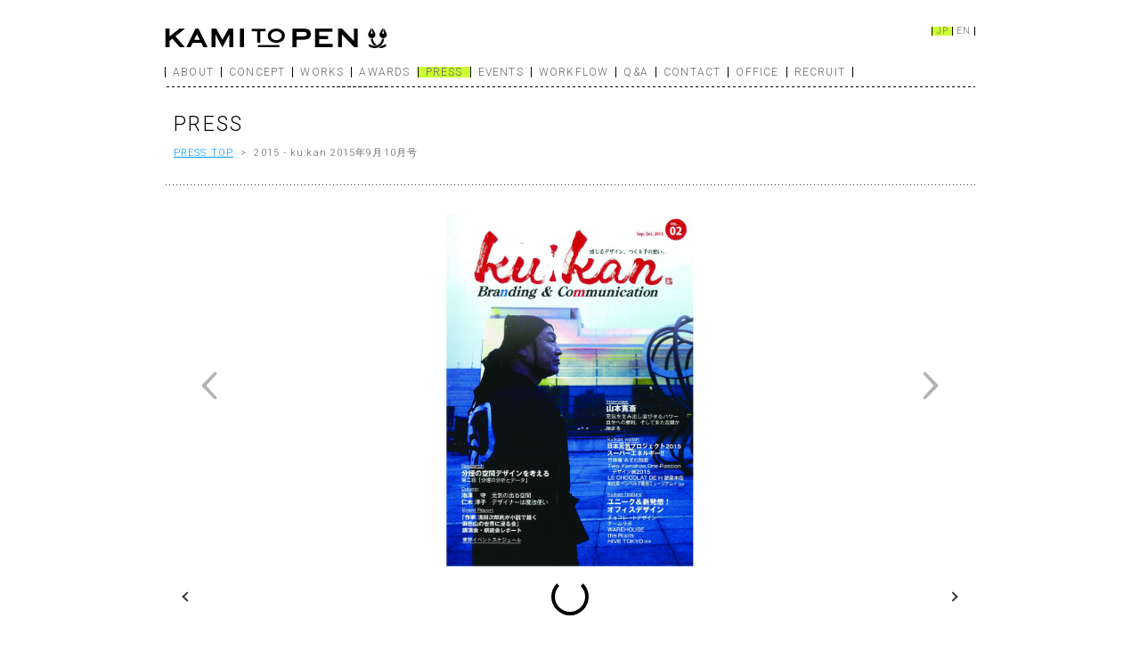

--- FILE ---
content_type: text/html; charset=UTF-8
request_url: http://kamitopen.com/2015/10/25/kukan-2015%E5%B9%B49%E6%9C%8810%E6%9C%88%E5%8F%B7/
body_size: 6600
content:
<!DOCTYPE html PUBLIC "-//W3C//DTD XHTML 1.0 Transitional//EN" "http://www.w3.org/TR/xhtml1/DTD/xhtml1-transitional.dtd" />
<html xmlns="http://www.w3.org/1999/xhtml">
<head>
<meta http-equiv="Content-Type" content="text/html" charset="UTF-8" />

    <meta name="viewport" content="width=device-width,initial-scale=1" />
<meta name="keywords" content="KAMITOPEN, カミトペン, 建築, 一級建築士事務所, デザイン, 設計, 空間, 吉田昌弘" />
<meta name="description" content="KAMITOPEN（カミトペン）は吉田昌弘による建築事務所です。" />
<link rel="stylesheet" href="http://kamitopen.com/wp/wp-content/themes/kamitopen/css/kamitopen_style.css?20210916" type="text/css" />
<link href="http://fonts.googleapis.com/css?family=Roboto:300" rel="stylesheet" type="text/css" />
    <link rel="stylesheet" href="http://kamitopen.com/wp/wp-content/themes/kamitopen/nav/responsive-nav.css" />
    <link rel="stylesheet" href="http://kamitopen.com/wp/wp-content/themes/kamitopen/nav/multiple-navigations-combined/styles.css" />
    <script src="http://kamitopen.com/wp/wp-content/themes/kamitopen/nav/responsive-nav.js"></script>

    
<title>ku:kan 2015年9月10月号 | KAMITOPEN</title>
<meta name='robots' content='max-image-preview:large' />
<link rel='dns-prefetch' href='//s.w.org' />
		<script type="text/javascript">
			window._wpemojiSettings = {"baseUrl":"https:\/\/s.w.org\/images\/core\/emoji\/13.0.1\/72x72\/","ext":".png","svgUrl":"https:\/\/s.w.org\/images\/core\/emoji\/13.0.1\/svg\/","svgExt":".svg","source":{"concatemoji":"http:\/\/kamitopen.com\/wp\/wp-includes\/js\/wp-emoji-release.min.js?ver=5.7.14"}};
			!function(e,a,t){var n,r,o,i=a.createElement("canvas"),p=i.getContext&&i.getContext("2d");function s(e,t){var a=String.fromCharCode;p.clearRect(0,0,i.width,i.height),p.fillText(a.apply(this,e),0,0);e=i.toDataURL();return p.clearRect(0,0,i.width,i.height),p.fillText(a.apply(this,t),0,0),e===i.toDataURL()}function c(e){var t=a.createElement("script");t.src=e,t.defer=t.type="text/javascript",a.getElementsByTagName("head")[0].appendChild(t)}for(o=Array("flag","emoji"),t.supports={everything:!0,everythingExceptFlag:!0},r=0;r<o.length;r++)t.supports[o[r]]=function(e){if(!p||!p.fillText)return!1;switch(p.textBaseline="top",p.font="600 32px Arial",e){case"flag":return s([127987,65039,8205,9895,65039],[127987,65039,8203,9895,65039])?!1:!s([55356,56826,55356,56819],[55356,56826,8203,55356,56819])&&!s([55356,57332,56128,56423,56128,56418,56128,56421,56128,56430,56128,56423,56128,56447],[55356,57332,8203,56128,56423,8203,56128,56418,8203,56128,56421,8203,56128,56430,8203,56128,56423,8203,56128,56447]);case"emoji":return!s([55357,56424,8205,55356,57212],[55357,56424,8203,55356,57212])}return!1}(o[r]),t.supports.everything=t.supports.everything&&t.supports[o[r]],"flag"!==o[r]&&(t.supports.everythingExceptFlag=t.supports.everythingExceptFlag&&t.supports[o[r]]);t.supports.everythingExceptFlag=t.supports.everythingExceptFlag&&!t.supports.flag,t.DOMReady=!1,t.readyCallback=function(){t.DOMReady=!0},t.supports.everything||(n=function(){t.readyCallback()},a.addEventListener?(a.addEventListener("DOMContentLoaded",n,!1),e.addEventListener("load",n,!1)):(e.attachEvent("onload",n),a.attachEvent("onreadystatechange",function(){"complete"===a.readyState&&t.readyCallback()})),(n=t.source||{}).concatemoji?c(n.concatemoji):n.wpemoji&&n.twemoji&&(c(n.twemoji),c(n.wpemoji)))}(window,document,window._wpemojiSettings);
		</script>
		<style type="text/css">
img.wp-smiley,
img.emoji {
	display: inline !important;
	border: none !important;
	box-shadow: none !important;
	height: 1em !important;
	width: 1em !important;
	margin: 0 .07em !important;
	vertical-align: -0.1em !important;
	background: none !important;
	padding: 0 !important;
}
</style>
	<link rel='stylesheet' id='wp-block-library-css'  href='http://kamitopen.com/wp/wp-includes/css/dist/block-library/style.min.css?ver=5.7.14' type='text/css' media='all' />
<link rel='stylesheet' id='bogo-css'  href='http://kamitopen.com/wp/wp-content/plugins/bogo/includes/css/style.css?ver=3.3.3' type='text/css' media='all' />
<link rel='stylesheet' id='fancybox-css'  href='http://kamitopen.com/wp/wp-content/plugins/easy-fancybox/css/jquery.fancybox.min.css?ver=1.3.24' type='text/css' media='screen' />
<link rel='stylesheet' id='gmedia-global-frontend-css'  href='http://kamitopen.com/wp/wp-content/plugins/grand-media/assets/gmedia.global.front.css?ver=1.15.0' type='text/css' media='all' />
<script type='text/javascript' src='http://kamitopen.com/wp/wp-includes/js/jquery/jquery.min.js?ver=3.5.1' id='jquery-core-js'></script>
<script type='text/javascript' src='http://kamitopen.com/wp/wp-includes/js/jquery/jquery-migrate.min.js?ver=3.3.2' id='jquery-migrate-js'></script>
<script type='text/javascript' id='gmedia-global-frontend-js-extra'>
/* <![CDATA[ */
var GmediaGallery = {"ajaxurl":"http:\/\/kamitopen.com\/wp\/wp-admin\/admin-ajax.php","nonce":"c0c3a57685","upload_dirurl":"http:\/\/kamitopen.com\/wp\/wp-content\/grand-media","plugin_dirurl":"http:\/\/kamitopen.com\/wp\/wp-content\/grand-media","license":"3124:1sl-1c8d-1685-0aaf","license2":"0ef345182de1cd4353a04b6bd018ea10","google_api_key":""};
/* ]]> */
</script>
<script type='text/javascript' src='http://kamitopen.com/wp/wp-content/plugins/grand-media/assets/gmedia.global.front.js?ver=1.13.0' id='gmedia-global-frontend-js'></script>
<link rel="https://api.w.org/" href="http://kamitopen.com/wp-json/" /><link rel="alternate" type="application/json" href="http://kamitopen.com/wp-json/wp/v2/posts/5226" /><link rel="EditURI" type="application/rsd+xml" title="RSD" href="http://kamitopen.com/wp/xmlrpc.php?rsd" />
<link rel="wlwmanifest" type="application/wlwmanifest+xml" href="http://kamitopen.com/wp/wp-includes/wlwmanifest.xml" /> 
<meta name="generator" content="WordPress 5.7.14" />
<link rel="canonical" href="http://kamitopen.com/2015/10/25/kukan-2015%e5%b9%b49%e6%9c%8810%e6%9c%88%e5%8f%b7/" />
<link rel='shortlink' href='http://kamitopen.com/?p=5226' />
<link rel="alternate" type="application/json+oembed" href="http://kamitopen.com/wp-json/oembed/1.0/embed?url=http%3A%2F%2Fkamitopen.com%2F2015%2F10%2F25%2Fkukan-2015%25e5%25b9%25b49%25e6%259c%258810%25e6%259c%2588%25e5%258f%25b7%2F" />
<link rel="alternate" type="text/xml+oembed" href="http://kamitopen.com/wp-json/oembed/1.0/embed?url=http%3A%2F%2Fkamitopen.com%2F2015%2F10%2F25%2Fkukan-2015%25e5%25b9%25b49%25e6%259c%258810%25e6%259c%2588%25e5%258f%25b7%2F&#038;format=xml" />
<link rel="alternate" hreflang="en-US" href="http://kamitopen.com/en/2015/10/25/kukan-2015%e5%b9%b49%e6%9c%8810%e6%9c%88%e5%8f%b7/" />
<link rel="alternate" hreflang="ja" href="http://kamitopen.com/2015/10/25/kukan-2015%e5%b9%b49%e6%9c%8810%e6%9c%88%e5%8f%b7/" />

<!-- <meta name='GmediaGallery' version='1.18.7/1.8.0' license='3124:1sl-1c8d-1685-0aaf' /> -->
</head>


<body class="post-template-default single single-post postid-5226 single-format-standard ja">

<div id="container">

<div id="main_wrapper">

	<div id="menu_wrapper">

			<div class="main_logo">
				<a href="http://kamitopen.com"><img width="250px" height="25px" src="http://kamitopen.com/wp/wp-content/themes/kamitopen/img/general/kamitopen_main_logo.png" /></a>
			</div>

		<nav class="nav-collapse">

      <ul id="menu-global-navigation" class="main"><li id="menu-item-33" class="menu-item menu-item-type-post_type menu-item-object-page menu-item-33"><a href="http://kamitopen.com/about/">ABOUT</a></li>
<li id="menu-item-32" class="menu-item menu-item-type-post_type menu-item-object-page menu-item-32"><a href="http://kamitopen.com/concept/">CONCEPT</a></li>
<li id="menu-item-38" class="menu-item menu-item-type-taxonomy menu-item-object-category menu-item-38"><a href="http://kamitopen.com/category/works/">WORKS</a></li>
<li id="menu-item-35" class="menu-item menu-item-type-taxonomy menu-item-object-category menu-item-35"><a href="http://kamitopen.com/category/awards/">AWARDS</a></li>
<li id="menu-item-37" class="menu-item menu-item-type-taxonomy menu-item-object-category current-post-ancestor current-menu-parent current-post-parent menu-item-37"><a href="http://kamitopen.com/category/press/">PRESS</a></li>
<li id="menu-item-36" class="menu-item menu-item-type-taxonomy menu-item-object-category menu-item-36"><a href="http://kamitopen.com/category/events/">EVENTS</a></li>
<li id="menu-item-27" class="menu-item menu-item-type-post_type menu-item-object-page menu-item-27"><a href="http://kamitopen.com/workflow/">WORKFLOW</a></li>
<li id="menu-item-29" class="menu-item menu-item-type-post_type menu-item-object-page menu-item-29"><a href="http://kamitopen.com/qanda/">Q&#038;A</a></li>
<li id="menu-item-31" class="menu-item menu-item-type-post_type menu-item-object-page menu-item-31"><a href="http://kamitopen.com/contact/">CONTACT</a></li>
<li id="menu-item-30" class="menu-item menu-item-type-post_type menu-item-object-page menu-item-30"><a href="http://kamitopen.com/office/">OFFICE</a></li>
<li id="menu-item-28" class="menu-item menu-item-type-post_type menu-item-object-page menu-item-28"><a href="http://kamitopen.com/recruit/">RECRUIT</a></li>
</ul>
			<!-- <ul class="main">
				<li><a href="about/index.html">ABOUT</a></li>
				<li><a href="concept/index.html">CONCEPT</a></li>
				<li><a href="works/index.html">WORKS</a></li>
				<li><a href="awards/index.html">AWARDS</a></li>
				<li><a href="press/index.html">PRESS</a></li>
				<li><a href="events/index.html">EVENTS</a></li>
				<li><a href="workflow/workflow01.html">WORKFLOW</a></li>
        <li><a href="qanda/index.html">Q&amp;A</a></li>
				<li><a href="contact/index.html">CONTACT</a></li>
				<li><a href="office/index.html">OFFICE</a></li>
				<li><a class="menu_last" href="recruit/index.html">RECRUIT</a></li>
			</ul> -->

			<!-- <ul class="alt">
				<li><a class="menu_last" href="http://kamitopen.com/wp/wp-content/themes/kamitopen/en/index.html">EN</a></li>
				<li><a class="active" href="http://kamitopen.com">JP</a></li>
			</ul> -->
      <ul class="bogo-language-switcher"><li class="en-US en first"><span class="bogo-language-name"><a rel="alternate" hreflang="en-US" href="http://kamitopen.com/en/2015/10/25/kukan-2015%e5%b9%b49%e6%9c%8810%e6%9c%88%e5%8f%b7/" title="EN">EN</a></span></li>
<li class="ja current last"><span class="bogo-language-name"><a rel="alternate" hreflang="ja" href="http://kamitopen.com/2015/10/25/kukan-2015%e5%b9%b49%e6%9c%8810%e6%9c%88%e5%8f%b7/" title="JP" class="current" aria-current="page">JP</a></span></li>
</ul>
		</nav>
    
	</div>


	<div class="line01"></div>




<div id="contents_wrapper">
        
		<div class="title01_mb15">PRESS</div>
		<div class="title03"><a href="http://kamitopen.com/category/press/">PRESS TOP</a>&nbsp;&nbsp;&gt;&nbsp;&nbsp;2015 - ku:kan 2015年9月10月号</div>
		<div class="line02_mt15"></div>

		<div class="textbox01">

      <div>
      <div class="gmedia_gallery desire_module is_bot" id="GmediaGallery_555" data-gmid="555" data-module="desire"><style type='text/css' class='gmedia_module_style_import'>@import url('http://kamitopen.com/wp/wp-content/grand-media/module/desire/css/desire.css?v=1.6') all;/**** .desire_module #GmediaGallery_555 ****/
#GmediaGallery_555 .gmpts_preload {opacity:0;}
#GmediaGallery_555 .swiper-big-images img.gmpts_the_photo { max-height:100%; max-width:100%; display:inline; width:auto; height:auto; object-fit:unset; vertical-align:middle; border:none; }
#GmediaGallery_555 .gmpts_focus .swiper-big-images img.gmpts_the_photo { width:auto; height:auto; object-fit:unset; }
#GmediaGallery_555 .swiper-small-images img.gmpts_photo { max-width:none; max-height:none; }
#GmediaGallery_555 .swiper-small-images img.gmpts_photo.gmpts_photo_landscape { width:auto; height:100%; }
#GmediaGallery_555 .swiper-small-images img.gmpts_photo.gmpts_photo_portrait { width:100%; height:auto; }
#GmediaGallery_555 .gmpts_photo_header .gmpts_name_wrap .gmpts_title_author a {color:#71767c;}
#GmediaGallery_555 .gmpts_photo_header .gmpts_name_wrap .gmpts_title_author a:hover {color:#cd0060;}
#GmediaGallery_555 .swiper-slide-placeholder {background-color:#71767c;}
#GmediaGallery_555 .gmpts_photo_show .gmpts_carousel .gmpts_nav_button,
#GmediaGallery_555 .gmpts_photo_show .gmpts_inactive,
#GmediaGallery_555 .gmpts_photo_show .gmpts_inactive:hover {color:#ffffff;background-color:#71767c;}
#GmediaGallery_555 .gmpts_photo_show .gmpts_carousel.gmpts_has_previous .gmpts_previous_button,
#GmediaGallery_555 .gmpts_photo_show .gmpts_carousel.gmpts_has_next .gmpts_next_button {color:#ffffff;background-color:#323232;}</style>
    <div class="gmpts_photo_show gmpts_w960 gmpts_w640 gmpts_w480">

        <div class="gmpts_photo_wrap has_prev_photo has_next_photo">
            <div class="swiper-container swiper-big-images">
                <div class="gmpts_photo_arrow_next gmpts_photo_arrow gmpts_next">
                    <div title="Next" class="gmpts_arrow"><span><svg version="1.1" viewBox="0 0 26.001 45.999" xml:space="preserve" xmlns="http://www.w3.org/2000/svg" xmlns:xlink="http://www.w3.org/1999/xlink"><path d="M1.004,40.094c-1.338,1.352-1.338,3.541,0,4.893c1.336,1.35,3.506,1.352,4.844,0l19.15-19.539  c1.338-1.352,1.338-3.543,0-4.895L5.848,1.014c-1.338-1.352-3.506-1.352-4.844,0s-1.338,3.541-0.002,4.893L16.707,23L1.004,40.094z"/><g/></svg></span></div>
                </div>
                <div class="gmpts_photo_arrow_previous gmpts_photo_arrow gmpts_prev">
                    <div title="Previous" class="gmpts_arrow"><span><svg version="1.1" viewBox="0 0 26.002 45.999" xml:space="preserve" xmlns="http://www.w3.org/2000/svg" xmlns:xlink="http://www.w3.org/1999/xlink"><path d="M24.998,40.094c1.338,1.352,1.338,3.541,0,4.893c-1.338,1.35-3.506,1.352-4.846,0L1.004,25.447  c-1.338-1.352-1.338-3.543,0-4.895L20.152,1.014c1.34-1.352,3.506-1.352,4.846,0c1.338,1.352,1.338,3.541,0,4.893L9.295,23  L24.998,40.094z"/><g/></svg></span></div>
                </div>
                <div class="swiper-wrapper">
                    
		<div class="swiper-slide" data-hash="gmedia2426" data-photo-id="2426"><span class="gmpts_va"></span><img src="http://kamitopen.com/wp/wp-content/grand-media/image/001_155.jpg" data-src="http://kamitopen.com/wp/wp-content/grand-media/image/001_155.jpg" alt="001" data-protect="admin" class="noLazy gmpts_the_photo"></div>
		<div class="swiper-slide" data-hash="gmedia2427" data-photo-id="2427"><span class="gmpts_va"></span><img src="http://kamitopen.com/wp/wp-content/grand-media/image/002_156.jpg" data-src="http://kamitopen.com/wp/wp-content/grand-media/image/002_156.jpg" alt="002" data-protect="admin" class="noLazy gmpts_the_photo"></div>                </div>
            </div>
        </div>
                    <div class="gmpts_carousel_wrapper">
                <div class="gmpts_carousel gmpts_has_previous gmpts_has_next">
                    <div class="gmpts_nav_button gmpts_previous_button"></div>
                    <div class="gmpts_photo_carousel">
                        <div class="swiper-container swiper-small-images">
                            <div class="swiper-wrapper">
                                
		<div class="swiper-slide gmpts_photo" data-photo-id="2426"><img src="http://kamitopen.com/wp/wp-content/grand-media/image/thumb/001_155.jpg" data-src="http://kamitopen.com/wp/wp-content/grand-media/image/thumb/001_155.jpg" alt="001" class="noLazy gmpts_photo swiper-lazy gmpts_photo_portrait"><span class="swiper-lazy-preloader swiper-lazy-preloader-black"></span></div>
		<div class="swiper-slide gmpts_photo" data-photo-id="2427"><img src="http://kamitopen.com/wp/wp-content/grand-media/image/thumb/002_156.jpg" data-src="http://kamitopen.com/wp/wp-content/grand-media/image/thumb/002_156.jpg" alt="002" class="noLazy gmpts_photo swiper-lazy gmpts_photo_landscape"><span class="swiper-lazy-preloader swiper-lazy-preloader-black"></span></div>                            </div>
                        </div>
                    </div>
                    <div class="gmpts_nav_button gmpts_next_button"></div>
                </div>
            </div>
        
        
        <div class="gmpts_photo_header">
            <div class="gmpts_wrapper gmpts_clearfix">
                <div class="gmpts_focus_actions">
                                                            <ul class="gmpts_focus_arrows gmpts_clearfix">
                        <li style="list-style:none;"><a class="gmpts_button gmpts_photo_arrow_previous gmpts_prev">Previous</a></li>
                        <li style="list-style:none;"><a class="gmpts_button gmpts_photo_arrow_next gmpts_next">Next</a></li>
                    </ul>
                </div>
                <div class="gmpts_name_wrap gmpts_clearfix gmpts_no_avatar gmpts_hide_title gmpts_no_author">
                                        <div class="gmpts_title_author">
                        <div class="gmpts_title">001</div>

                                            </div>
                </div>
                <div class="gmpts_actions"></div>
            </div>
        </div>
        <div class="gmpts_focus_close_full">
            <span><a class="gmpts_button gmpts_close">Close</a></span>
            <span><a class="gmpts_button gmpts_full">Full</a></span>
        </div>
        <div class="gmpts_focus_footer">
            <div class="gmpts_focus_keyboard">
                <div class="gmpts_focus_keyboard_title">Keyboard Shortcuts <a class="gmpts_focus_keyboard_dismiss">Dismiss</a></div>
                <ul>
                    <li style="list-style:none;"><a data-key="p" class="gmpts_key">S</a><span class="gmpts_label">Slideshow</span></li>
                    <li style="list-style:none;"><a data-key="m" class="gmpts_key">M</a><span class="gmpts_label">Maximize</span></li>
                    <li style="list-style:none;"><a data-key="left" class="gmpts_key">&nbsp;</a><span class="gmpts_label">Previous</span></li>
                    <li style="list-style:none;"><a data-key="right" class="gmpts_key">&nbsp;</a><span class="gmpts_label">Next</span></li>
                    <li style="list-style:none;"><a data-key="escape" class="gmpts_key gmpts_esc">esc</a><span class="gmpts_label">Close</span></li>
                </ul>
            </div>
        </div>

    </div>

    <script type="text/javascript">
      document.addEventListener('DOMContentLoaded', function(){
        jQuery(function($) {
            var settings = {"base_gallery_height":"600","scale_mode":"fit","show_comments":"0","show_download_button":"0","show_link_button":"0","show_description":"0","show_tags":"0","show_album":"0","show_category":"0","show_author_avatar":"0","show_author_name":"0","show_title_bottom":"0","show_share_button":"0","enable_counters":"0","show_like_button":"0","show_details_tab":"0","show_location_tab":"0","show_info_button":"0","buttons3_bg":"71767c","ID":555,"url":"http:\/\/kamitopen.com\/2015\/10\/25\/kukan-2015%E5%B9%B49%E6%9C%8810%E6%9C%88%E5%8F%B7","moduleUrl":"http:\/\/kamitopen.com\/wp\/wp-content\/grand-media\/module\/desire","initial_slide":0};
            var content = {"data":[{"term_id":"555","id":"2426","type":"image","file":"001_155.jpg","meta":{"width":751,"height":1063,"views":0,"likes":0},"title":"001","alt":"001","author":{"name":"admin","posts_link":"http:\/\/kamitopen.com\/author\/admin\/"},"post_link":"http:\/\/kamitopen.com\/gmedia\/001_155-jpg\/","ratio":0.7064910630291628},{"term_id":"555","id":"2427","type":"image","file":"002_156.jpg","meta":{"width":1063,"height":752,"views":0,"likes":0},"title":"002","alt":"002","author":{"name":"admin","posts_link":"http:\/\/kamitopen.com\/author\/admin\/"},"post_link":"http:\/\/kamitopen.com\/gmedia\/002_156-jpg\/","ratio":1.413563829787234}],"terms":[]};
            var container = $('#GmediaGallery_555');
            container.desire(settings, content);
            window.GmediaGallery_555 = container.data('desire');
        });
      });
    </script></div>      

      
      </div>

			<div class="width_m content_body">

      
<p>&lt;掲載された物件><br><a href="http://kamitopen.com/wp/2015/06/05/%e3%83%9f%e3%83%8b%e3%83%90%e3%82%b9%e3%83%97%e3%83%ac%e3%83%9f%e3%82%a2%e3%83%a0/">ミニバス プレミアム</a></p>

			</div>

		</div>
		<div class="title03">&lt;&lt;&nbsp;&nbsp;<a href="http://kamitopen.com/category/press/">BACK TO PRESS TOP</a></div>

      
	</div>

<div class="copyright"><p>COPYRIGHT &copy; KAMITOPEN - ALL RIGHTS RESERVED.</p></div>
	<div class="line01"></div>

</div>

</div>


    <script>
      var navigation = responsiveNav(".nav-collapse");
    </script>

<style type='text/css' class='gmedia_assets_style_import'>
@import url('http://kamitopen.com/wp/wp-content/plugins/grand-media/assets/swiper/swiper.min.css') all;
</style>
<script type='text/javascript' src='http://kamitopen.com/wp/wp-content/plugins/easy-fancybox/js/jquery.fancybox.min.js?ver=1.3.24' id='jquery-fancybox-js'></script>
<script type='text/javascript' id='jquery-fancybox-js-after'>
var fb_timeout, fb_opts={'overlayShow':true,'hideOnOverlayClick':true,'showCloseButton':true,'margin':20,'centerOnScroll':false,'enableEscapeButton':true,'autoScale':true };
if(typeof easy_fancybox_handler==='undefined'){
var easy_fancybox_handler=function(){
jQuery('.nofancybox,a.wp-block-file__button,a.pin-it-button,a[href*="pinterest.com/pin/create"],a[href*="facebook.com/share"],a[href*="twitter.com/share"]').addClass('nolightbox');
/* IMG */
var fb_IMG_select='a[href*=".jpg"]:not(.nolightbox,li.nolightbox>a),area[href*=".jpg"]:not(.nolightbox),a[href*=".jpeg"]:not(.nolightbox,li.nolightbox>a),area[href*=".jpeg"]:not(.nolightbox),a[href*=".png"]:not(.nolightbox,li.nolightbox>a),area[href*=".png"]:not(.nolightbox),a[href*=".webp"]:not(.nolightbox,li.nolightbox>a),area[href*=".webp"]:not(.nolightbox)';
jQuery(fb_IMG_select).addClass('fancybox image');
var fb_IMG_sections=jQuery('.gallery,.wp-block-gallery,.tiled-gallery,.wp-block-jetpack-tiled-gallery');
fb_IMG_sections.each(function(){jQuery(this).find(fb_IMG_select).attr('rel','gallery-'+fb_IMG_sections.index(this));});
jQuery('a.fancybox,area.fancybox,li.fancybox a').each(function(){jQuery(this).fancybox(jQuery.extend({},fb_opts,{'transitionIn':'elastic','easingIn':'easeOutBack','transitionOut':'elastic','easingOut':'easeInBack','opacity':false,'hideOnContentClick':false,'titleShow':true,'titlePosition':'over','titleFromAlt':true,'showNavArrows':true,'enableKeyboardNav':true,'cyclic':false}))});};
jQuery('a.fancybox-close').on('click',function(e){e.preventDefault();jQuery.fancybox.close()});
};
var easy_fancybox_auto=function(){setTimeout(function(){jQuery('#fancybox-auto').trigger('click')},1000);};
jQuery(easy_fancybox_handler);jQuery(document).on('post-load',easy_fancybox_handler);
jQuery(easy_fancybox_auto);
</script>
<script type='text/javascript' src='http://kamitopen.com/wp/wp-content/plugins/easy-fancybox/js/jquery.easing.min.js?ver=1.4.1' id='jquery-easing-js'></script>
<script type='text/javascript' src='http://kamitopen.com/wp/wp-content/plugins/easy-fancybox/js/jquery.mousewheel.min.js?ver=3.1.13' id='jquery-mousewheel-js'></script>
<script type='text/javascript' src='http://kamitopen.com/wp/wp-includes/js/wp-embed.min.js?ver=5.7.14' id='wp-embed-js'></script>
<script type='text/javascript' src='http://kamitopen.com/wp/wp-content/plugins/grand-media/assets/swiper/swiper.min.js?ver=5.3.6' id='swiper-js'></script>
<script type='text/javascript' src='http://kamitopen.com/wp/wp-content/plugins/grand-media/assets/mousetrap/mousetrap.min.js?ver=1.5.2' id='mousetrap-js'></script>
<script type='text/javascript' src='http://kamitopen.com/wp/wp-content/grand-media/module/desire/js/desire.js?ver=1.6' id='desire_desire.js-js'></script>
  </body>
</html>


--- FILE ---
content_type: text/css
request_url: http://kamitopen.com/wp/wp-content/themes/kamitopen/css/kamitopen_style.css?20210916
body_size: 3344
content:
/* CSS Document */

/* ---------- general ---------- */
* {
  margin: 0px;
  padding: 0px;
}

.clearboth {
  clear: both;
}

a img {
  border: none;
}

img {
  border: 0 none;
  display: block;
}

ul {
  list-style-image: none;
  list-style-position: outside;
  list-style-type: none;
}

/* ---------- general ---------- */

.margin_zero {
  margin: 0px !important;
}

.margin_r_zero {
  margin-right: 0px !important;
}

.margin_l_zero {
  margin-left: 0px !important;
}

.padding_l_zero {
  padding-left: 0px !important;
}

.float_r {
  float: right;
}

.float_l {
  float: left;
}

.width_s80 {
  width: 80px;
}

.width_s260 {
  width: 260px;
}

.width_s {
  width: 350px;
}

.width_s1 {
  width: 300px;
}

.width_m {
  width: 500px;
}

.line01 {
  background-image: url(../img/general/line01a.gif);
  background-position: center center;
  background-repeat: repeat-x;
  height: 1px;
  width: 100%;
  margin: 10px 0 30px;
}

.line02_mt15 {
  background-image: url(../img/general/line02a.gif);
  background-position: center center;
  background-repeat: repeat-x;
  height: 1px;
  width: 100%;
  margin: 15px 0 30px;
}

.line02_mt30 {
  background-image: url(../img/general/line02a.gif);
  background-position: center center;
  background-repeat: repeat-x;
  height: 1px;
  width: 100%;
  margin: 30px 0 30px;
}

.em {
  color: #000;
  font-weight: bold;
}

.title01 {
  background: none;
  color: #000;
  font-family: "Roboto", sans-serif;
  font-weight: 300;
  font-size: 23px;
  line-height: 23px;
  letter-spacing: 0.1em;
  padding-left: 10px;
  margin: 30px 0;
}

.title01_mb15 {
  background: none;
  color: #000;
  font-family: "Roboto", sans-serif;
  font-weight: 300;
  font-size: 23px;
  line-height: 23px;
  letter-spacing: 0.1em;
  padding-left: 10px;
  margin: 30px 0 15px;
}

.title02 {
  background: none;
  color: #000;
  font-family: "Roboto", sans-serif;
  font-weight: 300;
  font-size: 18px;
  line-height: 18px;
  letter-spacing: 0.1em;
  padding-left: 10px;
  margin: 30px 0;
}

.title03 {
  color: #666;
  font-family: "Roboto", sans-serif;
  font-weight: 300;
  letter-spacing: 0.1em;
  font-size: 11px;
  line-height: 11px;
  padding-left: 10px;
  margin: 10px 0 30px;
}

.title03 a {
  color: #09f;
  text-decoration: underline;
}

.title03 a:hover {
  color: #666;
  text-decoration: none;
}

.textbox01 {
  background: none;
  position: relative;
  margin: 30px 0;
  padding: 0 10px;
}

.textbox01 a,
.textbox01 a:link,
.textbox01 a:visited {
  text-decoration: underline;
  color: #09f;
}

.textbox01 a:hover {
  text-decoration: none;
  color: #666;
}

.textbox02 {
  background: none;
  position: relative;
  margin: 30px 0;
  padding: 0 10px;
}

/* ---------- base layout ---------- */
body {
  background: none;
  font-family: "ＭＳ ゴシック", "Osaka‐等幅", sans-serif;
  color: #666;
  font-size: 11px;
  line-height: 16px;
  text-decoration: none;
}

#container {
  background: none;
  position: relative;
  margin: 0px auto;
  width: 940px;
}

#main_wrapper {
  background: none;
  position: relative;
  margin: 30px 15px;
}

#menu_wrapper {
  background: none;
  position: relative;
  height: 57px;
  z-index: 999;
}

#menu_wrapper .main_logo {
  height: 25px;
  width: 250px;
  position: absolute;
  top: 0;
  left: 0;
  z-index: 999;
}

.nav-collapse li {
  float: left;
}

.nav-collapse .bogo-language-switcher li span {
  /* リンクがない場合は見えないようにするため */
  /* color: #fff; */
}

.nav-collapse .bogo-language-switcher li a {
  display: block;
  border-left: thin solid #000;
  color: #666;
  font-family: "Roboto", sans-serif;
  font-weight: 300;
  font-size: 10px;
  line-height: 10px;
  letter-spacing: 0.1em;
  padding: 0 4px;
  text-decoration: none;
}

.nav-collapse .bogo-language-switcher li a:hover {
  background-color: #cf3;
}

.nav-collapse .bogo-language-switcher li.current a {
  background-color: #cf3;
}

.nav-collapse .bogo-language-switcher li.first a {
  border-right: thin solid #000;
}

.nav-collapse .main li a {
  background-color: #fff;
  display: block;
  border-left: thin solid #000;
  color: #666;
  font-family: "Roboto", sans-serif;
  font-weight: 300;
  font-size: 12px;
  line-height: 12px;
  letter-spacing: 0.1em;
  padding: 0 8px;
  text-decoration: none;
}

.nav-collapse .main li a:hover {
  background-color: #cf3;
}

.nav-collapse .main li.current-menu-item a,
.nav-collapse .main li.current-menu-parent a {
  background-color: #cf3;
}

.nav-collapse .main li.current-menu-item a,
.nav-collapse .main li.current-page-ancestor a {
  background-color: #cf3;
}

/* .nav-collapse .main li a.menu_last {
	border-right: thin solid #000;
	} */
.nav-collapse .main li:last-child a {
  border-right: thin solid #000;
}

#contents_wrapper {
  background: none;
  min-height: 500px;
  position: relative;
  z-index: 111;
}

/* ---------- copyright / footer ---------- */
#main_wrapper .copyright {
  background-image: url(../img/general/kamitopen_copyright_symbol.png);
  background-position: top right;
  background-repeat: no-repeat;
  height: 45px;
  text-align: right;
  margin: 0 10px;
}

#main_wrapper .copyright p {
  height: 9px;
  width: 100%;
  text-align: right;
  font-size: 9px;
  line-height: 9px;
  font-family: "Roboto", sans-serif;
  font-weight: 300;
  letter-spacing: 0.1em;
  padding-top: 36px;
}

/* ---------- contents  ---------- */

/* ---------- index  ---------- */
.news_date {
  width: 100px;
  display: inline-block;
  font-size: 12px;
  font-family: "Roboto", sans-serif;
  font-weight: 300;
  letter-spacing: 0.1em;
}

.open_date {
  width: 110px;
  display: inline-block;
  font-size: 12px;
  font-family: "Roboto", sans-serif;
  font-weight: 300;
  letter-spacing: 0.05em;
}

.news_special a {
  background-image: url(../img/index/news_special.png);
  background-position: top right;
  background-repeat: no-repeat;
  width: 120px;
  height: 120px;
  position: absolute;
  top: -50px;
  right: 0;
  text-align: center;
  font-size: 12px;
  line-height: 120px;
  text-decoration: none !important;
  color: #fff !important;
}

.news_special a:hover {
  background-position: bottom right;
}

/* ---------- about  ---------- */
.profile {
  width: 350px;
  float: right;
}

.profile_pic {
  float: right;
  margin-bottom: 15px;
}

/* ---------- works press  ---------- */
.controls {
  display: inline-block;
  vertical-align: top;
  margin-bottom: 30px;
}

.controls li {
  cursor: pointer !important;
  background-color: #fff;
  height: 12px;
  display: block;
  float: left;
  border-left: thin solid #000;
  color: #666;
  font-family: "Roboto", sans-serif;
  font-weight: 300;
  font-size: 12px;
  line-height: 12px;
  letter-spacing: 0.1em;
  padding: 0 8px;
  text-decoration: none;
  margin-bottom: 8px;
}

.controls li.active {
  background-color: #cf3;
}

.controls li.menu_last {
  border-right: thin solid #000;
}

#Grid {
  font-size: 0.1px;
}

#Grid:after {
  content: "";
  display: inline-block;
  width: 100%;
}

#Grid .mix.works {
  cursor: pointer;
  display: none;
  opacity: 0;
  width: 166px;
  height: 155px;
  margin-right: 9px;
  vertical-align: top;
  background: none;
  color: #000;

  font-size: 11px;
  line-height: 14px;
  text-align: left;
}

#Grid .mix.works > a > img {
  /* スマホなど高解像度画面に対応するため画像の寸法を指定 */
  width: 166px;
  height: 100px;
}

#Grid .mix.press {
  cursor: pointer;
  display: none;
  opacity: 0;
  width: 283px;
  height: 130px;
  margin-right: 10px;
  margin-bottom: 30px;
  vertical-align: top;
  background: none;

  color: #000;
  font-size: 11px;
  line-height: 14px;
  text-align: left;
}

#Grid .mix.works a,
#Grid .mix.press a {
  display: block;
  filter: alpha(opacity=90);
  -moz-opacity: 0.9;
  opacity: 0.9;
  text-decoration: none;
  color: #000;
}

#Grid .mix.works a:hover,
#Grid .mix.press a:hover {
  display: block;
  filter: alpha(opacity=100);
  -moz-opacity: 1;
  opacity: 1;
}

#Grid .mix.works .nolink,
#Grid .mix.press .nolink {
  cursor: default !important;
  display: block;
  filter: alpha(opacity=80);
  -moz-opacity: 0.8;
  opacity: 0.8;
  text-decoration: none;
  color: #000;
}

#Grid .mix.press img {
  width: 93px;
  height: 130px;
  float: left;
  margin-right: 10px;
}

#Grid .mix.works p {
  margin-top: 5px;
}

#Grid .mix.press p {
  width: 180px;
  height: 130px;
  float: right;
}

#Grid .mix.press p .press_subtitle {
  margin-top: 10px;
  color: #666 !important;
}

#Grid .gap {
  display: inline-block;
  width: 100px;
}

.galleria_works_old {
  background: none;
  width: 550px;
  height: 430px;
  float: right;
}

.galleria_works {
  background: none;
  width: 880px;
  height: 700px;
  position: relative;
  margin: 0px auto 20px;
}

/* ---------- table  ---------- */
.table_line {
  width: 100%;
}

.year {
  background: none;
  position: relative;
  float: left;
  margin-right: 20px;
  width: 80px;
  font-weight: bold;
}

.table_set {
  margin-bottom: 20px;
}

.heading {
  float: left;
  margin-right: 20px;
  width: 260px;
}

.heading2 {
  float: left;
  margin-right: 20px;
  width: 350px;
}

.article {
  float: left;
  width: 480px;
}

a.event_img,
.event_img {
  float: left;
  margin-right: 20px;
  margin-bottom: 10px;
}
/* eventのサムネイルはpressのサムネイルと同じためサムネイルの元サイズ（184x260px）を半分に */
a.event_img > img,
.event_img > img {
  width: 92px;
  height: auto;
}

/* ---------- workflow  ---------- */

.textbox01 .submenu {
  background: none;
  height: 12px;
  position: relative;
  margin-bottom: 30px;
}

.textbox01 .submenu ul li {
  float: left;
}

.textbox01 .submenu li a {
  background-color: #fff;
  height: 12px;
  display: block;
  border-left: thin solid #000;
  color: #666;
  font-family: "Roboto", sans-serif;
  font-weight: 300;
  font-size: 12px;
  line-height: 12px;
  letter-spacing: 0.1em;
  padding: 0 8px;
  text-decoration: none;
}

.textbox01 .submenu ul li a:hover {
  background-color: #cf3;
}

.textbox01 .submenu ul li a.active {
  background-color: #cf3;
}

.textbox01 .submenu ul li a.menu_last {
  border-right: thin solid #000;
}

.textbox01 a.active {
  font-weight: bold;
  text-decoration: none;
  color: #000;
}

.workflow_step_box {
  background: none;
  margin-top: 30px;
}

.workflow_step_box .workflow_number {
  background: none;
  width: 50px;
  float: left;
  position: relative;
  color: #000;
  font-family: "Roboto", sans-serif;
  font-weight: 300;
  font-size: 23px;
  line-height: 23px;
  margin-right: 10px;
}

.workflow_step_box .workflow_description {
  background: none;
  width: 800px;
  float: left;
  position: relative;
  margin-right: 10px;
  margin-top: 6px;
}

.workflow_step_box .workflow_title {
  background: none;
  width: 50px;
  float: left;
  color: #000;
  font-weight: bold;
  position: relative;
  margin-right: 10px;
}

/* ---------- Q and A  ---------- */

.qanda_answer_box {
  background: none;
  margin-top: 50px;
}

.qanda_answer_box .qanda_a,
.qanda_answer_box .qanda_q {
  background: none;
  width: 30px;
  float: left;
  position: relative;
  color: #000;
  font-family: "Roboto", sans-serif;
  font-weight: 300;
  font-size: 20px;
  line-height: 20px;
}

.qanda_answer_box .qanda_q {
  margin-bottom: 15px;
}

.qanda_answer_box .qanda_answer {
  background: none;
  width: 800px;
  float: left;
  position: relative;
  margin-right: 10px;
  margin-top: 3px;
}

/* ---------- Contact  ---------- */
form .form_table {
  padding-bottom: 10px;
}

form .form_table .form_title {
  float: left;
  width: 120px;
}

form .form_table .form_content {
  float: left;
}

form .form_table .form_content input,
form .form_table .form_content textarea {
  width: 240px;
  border: 1px #ccc solid;
  padding: 3px;
  font-size: 11px;
  line-height: 16px;
  font-family: "ＭＳ ゴシック", "Osaka‐等幅", sans-serif;
}

form.form_confirmation .form_table .form_content input,
form.form_confirmation .form_table .form_content textarea {
  border: 0px #ccc solid;
}

form .form_table .form_content textarea {
  min-height: 150px;
}

form .form_button {
  padding: 10px;
  border: none;
  cursor: pointer;
  background-color: #eee;
}

/* -------- wordpress化のために追加 ----------- */
.content_body strong {
  color: #000;
  font-weight: bold;
}

.gmpts_photo_show {
  margin-bottom: 50px;
}

.gmpts_photo_show:not(.gmpts_focus) .gmpts_photo_wrap .swiper-container {
  background-color: #fff !important;
}

.desire_module .swiper-small-images .swiper-slide-placeholder {
  background-color: #fff !important;
}
.office_box .desire_module {
  margin-left: 100px;
}

#GmediaGallery_22
  .gmpts_photo_show
  .gmpts_carousel.gmpts_has_previous
  .gmpts_previous_button,
#GmediaGallery_22
  .gmpts_photo_show
  .gmpts_carousel.gmpts_has_next
  .gmpts_next_button {
  background-color: #fff !important;
}

.gmpts_photo_show .gmpts_carousel .gmpts_nav_button {
  background-color: #fff !important;
}

.gmpts_photo_show .gmpts_carousel .gmpts_nav_button:before {
  border-color: #ccc !important;
  border-width: 2px medium medium 2px !important;
}

.gmpts_photo_show
  .gmpts_carousel.gmpts_has_previous
  .gmpts_previous_button:before {
  border-color: #333 !important;
}

.gmpts_photo_show .gmpts_carousel.gmpts_has_next .gmpts_next_button:before {
  border-color: #333 !important;
}
/* スマホ・タブレットでギャラリー画像メインの画像の両サイドの矢印の枠、クリック時の薄い枠線が残るため消す */
.swiper-big-images .gmpts_photo_arrow {
  outline: none !important;
}

.about_box .clearfix::after {
  content: "";
  display: block;
  clear: both;
}

.workflow_box h2,
.qanda_box h2 {
  color: #000 !important;
  font-family: "Roboto", sans-serif;
  font-weight: normal !important;
  font-size: 14px !important;
  line-height: 14px !important;
  margin-bottom: 12px !important;
}

.about_box strong,
.workflow_box strong,
.qanda_box strong {
  font-weight: bold !important;
  color: #000 !important;
}

.contact_box input.btn {
  margin-top: 20px;
  padding: 10px;
  border: none;
  cursor: pointer;
  background-color: #eee;
}

.contact_box input.btn-send {
  background-color: #ccc;
}

.about_box hr,
.office_box hr {
  background-image: url(../img/general/line02a.gif);
  background-position: center center;
  background-repeat: repeat-x;
  height: 1px;
  width: 100%;
  margin: 15px 0 30px;
}

.about_box h2,
.office_box h2 {
  background: none;
  color: #000;
  font-family: "Roboto", sans-serif;
  font-weight: 300;
  font-size: 23px;
  line-height: 23px;
  letter-spacing: 0.1em;
  padding-left: 10px;
  margin: 30px 0;
}
.office_box h3 {
  background: none;
  color: #000;
  font-family: "Roboto", sans-serif;
  font-weight: 300;
  font-size: 23px;
  line-height: 23px;
  letter-spacing: 0.1em;
  padding-left: 10px;
  margin: 60px 0 0 0;
}

@media screen and (max-width: 940px) {
  #container {
    width: 100% !important;
  }

  #menu_wrapper {
    height: 60px !important;
  }

  .profile {
    width: 100%;
    float: left;
    padding-top: 50px;
  }

  .profile_pic {
    float: left;
  }

  .galleria_works {
    width: 780px;
    height: 570px;
  }

  .galleria_works_old {
    width: 550px;
    height: 430px;
    float: left;
    margin-top: 50px;
  }

  .width_s1 {
    width: 100%;
  }

  .width_m {
    width: 100%;
  }

  .year {
    width: 100%;
    border-top: thin dotted #ccc;
    padding: 10px 0;
  }

  .heading {
    width: 100%;
    margin-bottom: 8px;
  }

  .heading2 {
    width: 100%;
    margin-bottom: 20px;
  }

  .article {
    width: 100%;
  }

  .workflow_step_box .workflow_description {
    width: 100%;
  }

  .qanda_answer_box .qanda_answer {
    width: 100%;
  }
}

@media screen and (min-width: 800px) {
  .nav-collapse ul.bogo-language-switcher {
    position: absolute;
    top: 0;
  }

  .nav-collapse ul.bogo-language-switcher li {
    float: right;
  }

  .nav-collapse ul.main {
    margin-top: 45px;
  }
}

@media screen and (max-width: 799px) {
  .nav-collapse li {
    float: none !important;
  }

  .nav-collapse .main li a,
  .nav-collapse .bogo-language-switcher li a {
    border: none !important;
    padding: 15px 0 15px 0 !important;
  }

  .nav-collapse ul.bogo-language-switcher {
    padding-top: 50px;
  }

  .galleria_works {
    width: 100%;
    height: 400px;
  }

  .galleria_works_old {
    width: 100%;
    height: 400px;
  }

  /* wordpress化での追加 */
  .about.textbox01 {
    width: auto;
    margin: 30px 0;
    padding: 0 10px;
    border-left: none;
  }
  .office_box .desire_module {
    margin-left: 0;
  }
}

@media screen and (max-width: 350px) {
  #menu_wrapper .main_logo img {
    width: 220px;
    height: 22px;
  }
}


--- FILE ---
content_type: text/css
request_url: http://kamitopen.com/wp/wp-content/grand-media/module/desire/css/desire.css?v=1.6
body_size: 5674
content:
/*----------------------------------------------------------------------------------------
                        COMMON STYLES
-----------------------------------------------------------------------------------------*/
.desire_module { position:relative; z-index:auto; font-size:10px; font-weight:normal; line-height:1.5; }
.desire_module .swiper-lazy-preloader { animation:none; -moz-animation:none; -webkit-animation:none; }
.gmpts_photo_show svg { position:static; display:block; width:100%; height:100%; fill:currentColor; pointer-events:none; }
.gmpts_photo_show *:not(.swiper-wrapper),
.gmpts_photo_show :before,
.gmpts_photo_show :after { -webkit-box-sizing:border-box; -moz-box-sizing:border-box; box-sizing:border-box; }
.gmpts_photo_show .clear { clear:both; height:0; visibility:hidden; }
.gmpts_photo_show .gmpts_clearfix { display:block; }
.gmpts_photo_show .gmpts_clearfix::after { visibility:hidden; display:block; font-size:0; content:' '; clear:both; height:0; }
.gmpts_photo_show p { text-rendering:optimizeLegibility; }
.gmpts_photo_show a { color:#cd0060; text-decoration:none; box-shadow:none; border:none; }
.gmpts_photo_show a:hover { color:#f10063; }
.gmpts_photo_show a:visited { color:HyperlinkText; }
.gmpts_photo_show .gmpts_inactive { color:#ffffff; background-color:#71767a; cursor:not-allowed !important; opacity:0.8; }
.gmpts_photo_show .gmpts_inactive:hover { color:#ffffff; background-color:#71767a; opacity:1; }
.gmpts_photo_show .gmpts_b_style1:not(.gmpts_inactive) { color:#ffffff; background-color:#cd0060; }
.gmpts_photo_show .gmpts_b_style1:not(.gmpts_inactive):hover { color:#ffffff; background-color:#f10063; }
.gmpts_photo_show .gmpts_b_style2:not(.gmpts_inactive) { color:#ffffff; background-color:#323232; }
.gmpts_photo_show .gmpts_b_style2:not(.gmpts_inactive):hover { color:#ffffff; background-color:#3e3e3e; }
.gmpts_photo_show { opacity:1; overflow:hidden; position:relative; z-index:1; -webkit-border-radius:5px; -moz-border-radius:5px; border-radius:5px;
  -webkit-transition:opacity 0.4s ease-in;
  -moz-transition:opacity 0.4s ease-in;
  -ms-transition:opacity 0.4s ease-in;
  -o-transition:opacity 0.4s ease-in;
  transition:opacity 0.4s ease-in;
}
.gmpts_photo_show.gmpts_focus { -webkit-border-radius:0; -moz-border-radius:0; border-radius:0;
  -webkit-transition:opacity 0.1s ease-in;
  -moz-transition:opacity 0.1s ease-in;
  -ms-transition:opacity 0.1s ease-in;
  -o-transition:opacity 0.1s ease-in;
  transition:opacity 0.1s ease-in;
}
.gmpts_va { display:inline-block; width:0; height:100%; vertical-align:middle; }
.gmpts_wrapper { margin:0 auto; }
.desire_module .swiper-lazy { opacity:0;
  -webkit-transition:opacity 0.3s ease-in-out;
  -moz-transition:opacity 0.3s ease-in-out;
  transition:opacity 0.3s ease-in-out;
}
.desire_module .swiper-lazy.swiper-lazy-loaded { opacity:1; }
.gmpts_photo_show .gmpts_photo_wrap { position:static; height:400px; padding:0; margin:0 auto; width:100%; text-align:center; line-height:0; }
.gmpts_photo_show:not(.gmpts_focus) .gmpts_photo_wrap { bottom:75px; top:85px;
  transition:height 0.4s ease-in-out; -webkit-transition:height 0.4s ease-in-out; -moz-transition:height 0.4s ease-in-out; }
.gmpts_photo_show.gmpts_nothumbs:not(.gmpts_focus) .gmpts_photo_wrap { bottom:20px; }
.gmpts_preload .gmpts_photo_wrap, .gmpts_prepare .gmpts_photo_wrap {
  -webkit-transition:none !important;
  -moz-transition:none !important;
  -ms-transition:none !important;
  -o-transition:none !important;
}
.gmpts_photo_show .gmpts_photo_wrap .swiper-container { height:100%; width:100%; }
.gmpts_photo_show:not(.gmpts_focus) .gmpts_photo_wrap .swiper-container { background-color:#000000; }
.swiper-big-images { -webkit-user-select:none; -moz-user-select:none; -ms-user-select:none; user-select:none; }
.swiper-big-images .gmpts_photo_arrow { display:block; cursor:pointer; position:absolute; z-index:10; height:100%; width:80px; top:0; opacity:1;
  transition:0.2s ease-in-out; -webkit-transition:0.2s ease-in-out; }
.swiper-big-images .gmpts_photo_arrow .gmpts_arrow { opacity:0.5; position:absolute; top:50%; left:50%; margin:-35px 0 0 -25px; width:50px; height:60px; border-radius:3px; background:50% 50% no-repeat transparent;
  transition:0.2s ease-in-out; -webkit-transition:0.2s ease-in-out; }
.swiper-big-images .gmpts_photo_arrow .gmpts_arrow span { position:absolute; left:10%; top:20%; right:10%; bottom:20%; }
.swiper-big-images .gmpts_photo_arrow .gmpts_arrow svg { stroke:#ffffff; stroke-width:2px; stroke-linecap:round; stroke-linejoin:round; padding:2px; }
.swiper-big-images .gmpts_photo_arrow.gmpts_next { right:0; }
.swiper-big-images .gmpts_photo_arrow.gmpts_prev { left:0; }
.swiper-big-images .gmpts_photo_arrow.gmpts_next.swiper-button-disabled,
.swiper-big-images .gmpts_photo_arrow.gmpts_prev.swiper-button-disabled { cursor:default; opacity:0.2; }
.has_next_photo .swiper-big-images .gmpts_photo_arrow.gmpts_next:hover .gmpts_arrow,
.has_prev_photo .swiper-big-images .gmpts_photo_arrow.gmpts_prev:hover .gmpts_arrow { opacity:1; background-color:rgba(0, 0, 0, 0.2); }
.swiper-big-images img.gmpts_the_photo { max-height:100%; max-width:100%; display:inline; width:auto; height:auto; object-fit:unset; vertical-align:middle; cursor:zoom-in; border:none; }
.gmpts_focus .swiper-big-images img.gmpts_the_photo { cursor:default; width:auto; height:auto; object-fit:unset; }
.gmpts_gallery_info_menu { position:absolute; left:40px; top:40px; right:40px; overflow:visible; }
.gmpts_gallery_info_menu .gmpts_info_button span { position:absolute; right:25%; top:25%; left:25%; bottom:25%; }
.gmpts_gallery_info_menu .gmpts_info_button { position:absolute; z-index:10; right:0; top:0; width:60px; height:60px; border-radius:3px; cursor:pointer; font-size:240%; line-height:58px; text-align:center; display:block;
  transition:all 0.4s ease-in-out; -webkit-transition:all 0.4s ease-in-out; -moz-transition:all 0.4s ease-in-out;
}
.gmpts_gallery_info_menu.gmpts_info_closed .gmpts_info_button { opacity:0.5; }
.gmpts_gallery_info_menu.gmpts_info_closed .gmpts_info_button:hover { opacity:0.8; }
.gmpts_gallery_info_menu .gmpts_info_bg { position:relative; background-color:rgba(255, 255, 255, 0.9); z-index:1; overflow:hidden; width:100%; -webkit-border-radius:3px; -moz-border-radius:3px; border-radius:3px; }
.gmpts_gallery_info_menu.gmpts_info_closed .gmpts_info_bg { display:none; }
.gmpts_gallery_info_menu .gmpts_info_bg .gmpts_info_scroll { position:relative; margin-right:-24px; overflow:hidden; overflow-y:auto; padding-right:24px; }
.gmpts_photo_show .gmpts_photo_header { position:static; top:0; }
.gmpts_photo_show:not(.gmpts_focus) .gmpts_photo_header { background-color:#ffffff; }
.gmpts_photo_show.gmpts_focus_maximized .gmpts_photo_header { top:-90px; }
.gmpts_photo_header .gmpts_name_wrap { float:left; padding:20px 0 2px 80px; height:85px; max-width:100%; margin:0 0 10px 26px; overflow:hidden; white-space:nowrap; position:relative; }
.gmpts_photo_header .gmpts_name_wrap.gmpts_no_avatar { padding-left:0; }
.gmpts_photo_header .gmpts_name_wrap .gmpts_user_avatar { position:absolute; top:16px; left:0; }
.gmpts_photo_header .gmpts_name_wrap .gmpts_user_avatar a.gmpts_user_avatar_link { display:block; text-decoration:none; }
.gmpts_photo_header .gmpts_name_wrap .gmpts_user_avatar img { height:60px; width:auto; overflow:hidden; border-radius:50%; }
.gmpts_photo_header .gmpts_name_wrap .gmpts_title_author { display:inline-block; vertical-align:top; max-width:100%; }
.gmpts_photo_header .gmpts_name_wrap .gmpts_title_author .gmpts_title { text-rendering:auto; color:#323232; font-weight:100; font-size:300%; width:100%; overflow:hidden; white-space:nowrap; text-overflow:ellipsis; margin:-4px 0; padding:1px 0; height:1.2em; line-height:1.2; box-sizing:content-box; text-transform:none; letter-spacing:0px; text-transform:capitalize; }
.gmpts_photo_header .gmpts_name_wrap.gmpts_hide_title.gmpts_no_avatar.gmpts_no_author { display:none; }
.gmpts_focus .gmpts_photo_header .gmpts_name_wrap.gmpts_hide_title.gmpts_no_avatar.gmpts_no_author { display:block; }
.gmpts_photo_header .gmpts_name_wrap.gmpts_hide_title .gmpts_title { display:none; }
.gmpts_photo_header .gmpts_name_wrap .gmpts_title_author > div { font-size:140%; }
.gmpts_photo_header .gmpts_name_wrap .gmpts_title_author .gmpts_author_name { float:left; }
.gmpts_photo_header .gmpts_name_wrap .gmpts_title_author a { font-size:inherit; text-decoration:none; color:#71767a;
  transition:all 0.15s ease-out 0s; -webkit-transition:all 0.15s ease-out 0s; }
.gmpts_photo_header .gmpts_name_wrap .gmpts_title_author a:hover { color:#cd0060; }
.gmpts_photo_show .gmpts_photo_header .gmpts_actions { float:right; margin:0 26px 10px 0; }
.gmpts_photo_show .gmpts_photo_header .gmpts_actions:empty { display:none; }
.gmpts_photo_show .gmpts_carousel_wrapper { padding:2px 0; background-color:#ffffff; }
.gmpts_focus .gmpts_photo_show .gmpts_carousel_wrapper { padding:0; background-color:transparent !important; }
.gmpts_photo_show .gmpts_carousel { position:relative; z-index:1; margin:0; user-select:none; -webkit-user-select:none; -moz-user-select:none; padding:0 26px; width:100%; }
.gmpts_photo_show .gmpts_carousel .gmpts_nav_button { z-index:1; position:absolute; margin:0; width:25px; bottom:0; top:0; background-color:#71767a; -webkit-border-radius:3px; -moz-border-radius:3px; border-radius:3px; opacity:0.8;
  transition:opacity 0.2s ease-in-out, background-color 0.15s ease-in-out; -webkit-transition:opacity 0.2s ease-in-out, background-color 0.15s ease-in-out; }
.gmpts_photo_show .gmpts_carousel .gmpts_nav_button:hover { cursor:not-allowed; opacity:1; }
.gmpts_photo_show .gmpts_carousel .gmpts_nav_button:before { content:" "; position:absolute; top:50%; left:50%; margin-top:-4px; border-color:#ffffff; border-style:solid none none solid; border-width:1px medium medium 1px; line-height:8px; width:8px; height:8px; }
.gmpts_photo_show .gmpts_carousel .gmpts_previous_button { left:0; }
.gmpts_photo_show .gmpts_carousel .gmpts_previous_button::before { -ms-transform:rotate(-45deg); transform:rotate(-45deg); -webkit-transform:rotate(-45deg); margin-left:-2px; }
.gmpts_photo_show .gmpts_carousel.gmpts_has_previous .gmpts_previous_button { opacity:1; color:#ffffff; background-color:#323232; }
.gmpts_photo_show .gmpts_carousel.gmpts_has_previous .gmpts_previous_button:hover { cursor:pointer; color:#ffffff; background-color:#3e3e3e; }
.gmpts_photo_show .gmpts_carousel .gmpts_next_button { right:0; }
.gmpts_photo_show .gmpts_carousel .gmpts_next_button::before { -ms-transform:rotate(-225deg); transform:rotate(-225deg); -webkit-transform:rotate(-225deg); margin-left:-7px; }
.gmpts_photo_show .gmpts_carousel.gmpts_has_next .gmpts_next_button { opacity:1; color:#ffffff; background-color:#323232; }
.gmpts_photo_show .gmpts_carousel.gmpts_has_next .gmpts_next_button:hover { cursor:pointer; color:#ffffff; background-color:#3e3e3e; }
.gmpts_photo_show .gmpts_carousel .gmpts_photo_carousel { z-index:90; width:100%; overflow:hidden; position:relative; margin:0; }
.desire_module .swiper-small-images { width:100%; height:60px; }
.swiper-small-images div.gmpts_photo { position:relative; overflow:hidden; -webkit-border-radius:3px; -moz-border-radius:3px; border-radius:3px; cursor:pointer; }
.swiper-small-images div.gmpts_photo.swiper-slide-active { cursor:default; opacity:0.5; }
.swiper-small-images img.gmpts_photo { position:absolute; top:-300px; bottom:-300px; left:-300px; right:-300px; margin:auto; max-width:none; max-height:none; }
.swiper-small-images img.gmpts_photo.gmpts_photo_landscape { width:auto; height:100%; }
.swiper-small-images img.gmpts_photo.gmpts_photo_portrait { width:100%; height:auto; }
.desire_module .swiper-small-images .swiper-slide-placeholder { background-color:#71767a; border-radius:3px; }
.gmpts_photo_show .gmpts_big_button_wrap { position:relative; float:left; margin-top:17px; margin-left:9px; }
.gmpts_photo_show .gmpts_big_button { display:table; text-decoration:none; position:relative; width:90px; height:60px; border-radius:3px; border:none; cursor:pointer; -webkit-box-shadow:rgba(255, 255, 255, 0.0980392) 0 1px 0 inset; box-shadow:rgba(255, 255, 255, 0.0980392) 0 1px 0 inset;
  animation-duration:0.5s; -webkit-animation-duration:0.5s;
  transition:all 0.15s ease-out 0s; -webkit-transition:all 0.15s ease-out 0s; }
.gmpts_photo_show .gmpts_big_button .gmpts_label { display:block; position:absolute; bottom:7px; width:100%; text-align:center; font-size:120%; }
.gmpts_photo_show .gmpts_big_button .gmpts_icon { display:block; position:relative; top:1px; width:20px; height:21px; margin:6px auto; text-align:center; }
.gmpts_photo_show .gmpts_big_button .gmpts_icon svg { width:100%; height:100%; }
.gmpts_photo_show .gmpts_link_button { margin-right:0; }
.gmpts_big_button_wrap .gmpts_button { color:#ffffff; display:inline-block; position:relative; text-decoration:none; border-radius:3px; border:none; font-size:12px; cursor:pointer; -webkit-box-shadow:rgba(255, 255, 255, 0.0980392) 0 1px 0 inset; box-shadow:rgba(255, 255, 255, 0.0980392) 0 1px 0 inset; background-repeat:no-repeat;
  animation-duration:0.5s; -webkit-animation-duration:0.5s;
  transition:all 0.15s ease-out 0s; -webkit-transition:all 0.15s ease-out 0s;
}
.gmpts_big_button_wrap.gmpts_comments_button .gmpts_count_icon { display:block; text-align:center; line-height:210%; font-size:200%; }
.gmpts_big_button_wrap.gmpts_comments_button .gmpts_comments_count { font-size:70%; vertical-align:bottom; }
.gmpts_big_button_wrap.gmpts_comments_button .gmpts_comments_icon { display:inline-block; vertical-align:text-bottom; }
.gmpts_big_button_wrap .gmpts_button span { display:inline-block; padding:10%; width:100%; height:100%; }
.gmpts_big_button_wrap .gmpts_button.gmpts_small_button { display:block; width:50px; height:29px; overflow:hidden; margin-bottom:2px; }
.gmpts_big_button_wrap.gmpts_one_button .gmpts_button.gmpts_small_button { height:60px; margin-bottom:0; }
.gmpts_big_button_wrap.gmpts_one_button .gmpts_button span { padding:30%; }
.gmpts_big_button_wrap .gmpts_share_opened .gmpts_button.gmpts_share { background-color:#3e3e3e; }
.gmpts_big_button_wrap .gmpts_button.gmpts_like { margin-bottom:0px }
.gmpts_big_button_wrap .gmpts_button.gmpts_like.gmpts_liked,
.gmpts_big_button_wrap .gmpts_button.gmpts_like.gmpts_liked:hover { background-color:#cd0060; }
.gmpts_big_button_wrap .gmpts_sharelizers_wrap { position:absolute; right:0; bottom:100%; z-index:10; display:none; padding-bottom:10px; }
.gmpts_big_button_wrap .gmpts_sharelizers { background-color:#ffffff; border:1px solid #aaaaaa; border-radius:3px; position:relative; margin:0; padding:0; list-style:none; list-style-image:url([data-uri]); list-style-type:none; }
.gmpts_big_button_wrap .gmpts_sharelizers li { border-top:1px solid #aaaaaa; margin:0; white-space:nowrap; padding:0; list-style:none; list-style-image:url([data-uri]); list-style-type:none; }
.gmpts_big_button_wrap .gmpts_sharelizers li:first-child { border-top-style:none; }
.gmpts_big_button_wrap .gmpts_sharelizers .gmpts_button { background-color:#3e3e3e; color:#ffffff; background-position:7px 50% !important; background-repeat:no-repeat !important; background-size:16px auto !important; border-radius:0; display:block; padding:7px 7px 7px 30px !important; }
.gmpts_big_button_wrap .gmpts_sharelizers .gmpts_button:hover { color:#ffffff; }
.gmpts_big_button_wrap ul { list-style:none; list-style-image:none; list-style-type:none; }
.gmpts_big_button_wrap ul .gmpts_facebook { background-image: url('../img/facebook@2x.png') !important; background-size:22px 22px !important; }
.gmpts_big_button_wrap ul .gmpts_facebook:hover { background-color:#3b5998 !important; }
.gmpts_big_button_wrap ul .gmpts_twitter { background-image:url('../img/twitter@2x.png') !important; background-size:22px 22px !important; }
.gmpts_big_button_wrap ul .gmpts_twitter:hover { background-color:#00aced !important; }
.gmpts_big_button_wrap ul .gmpts_pinterest { background-image:url('../img/pinterest@2x.png') !important; background-size:22px 22px !important; }
.gmpts_big_button_wrap ul .gmpts_pinterest:hover { background-color:#cc2127 !important; }
.gmpts_big_button_wrap ul .gmpts_stumbleupon { background-image: url('../img/stumbleupon@2x.png') !important; background-size:22px 22px !important; }
.gmpts_big_button_wrap ul .gmpts_stumbleupon:hover { background-color:#ea4b24 !important; }
.gmpts_big_button_wrap .gmpts_sharelizers:before { position:absolute; z-index:1; top:100%; right:9px; border-top:10px solid #aaaaaa; border-left:10px solid transparent; border-right:10px solid transparent; content:""; display:block; }
.gmpts_big_button_wrap .gmpts_sharelizers:after { position:absolute; z-index:2; top:100%; right:10px; border-top:9px solid #3e3e3e; border-left:9px solid transparent; border-right:9px solid transparent; content:""; display:block; }
.gmpts_big_button_wrap .gmpts_share_opened .gmpts_sharelizers_wrap { display:block; }
.gmpts_focus_actions { display:none; position:relative; z-index:1; -webkit-user-select:none; float:right; margin:20px 26px 0 0; padding-right:41px; }
.gmpts_focus_actions ul { display:block; float:left; margin:0 0 0 10px; padding:0; list-style:none; list-style-image:none; list-style-type:none; }
.gmpts_focus_actions ul:first-child { margin-left:0; }
.gmpts_focus_actions ul:first-child li:first-child { margin-left:0; }
.gmpts_focus_actions ul li { position:relative; float:left; margin:0 0 0 10px; padding:0; list-style:none; list-style-image:none; list-style-type:none; }
.gmpts_focus_actions ul li ul { display:none; float:left; }
.gmpts_focus_actions ul li ul:hover { display:block; }
.gmpts_focus_actions ul li ul li { margin-left:0; }
.gmpts_focus_actions ul .gmpts_button,
.gmpts_focus_close_full .gmpts_button { color:#ffffff; background:50% 50% no-repeat rgba(255, 255, 255, 0.14902); display:block; line-height:0; width:50px; height:50px; border-radius:3px; text-indent:-9999px; overflow:hidden; cursor:pointer; border:none;
  transition:background-color 0.1s ease-in-out; -webkit-transition:background-color 0.1s ease-in-out; }
.gmpts_focus_actions ul .gmpts_button:hover { color:#ffffff; background-color:rgba(255, 255, 255, 0.2); }
.gmpts_focus_actions ul .gmpts_button.swiper-button-disabled { cursor:default; opacity:0.6; }
.gmpts_focus_actions ul .gmpts_button svg { padding:12px; }
.gmpts_focus_actions ul .gmpts_share_opened .gmpts_button.gmpts_share { color:#ffffff; background-color:rgba(255, 255, 255, 0.2) !important; }
.gmpts_focus_actions ul .gmpts_button.gmpts_like.gmpts_liked { color:#ffffff; background-color:#cd0060; }
.gmpts_focus_actions ul .gmpts_button.gmpts_prev { -webkit-background-size:11px !important; background-image:url('../img/prev@2x.png') !important; background-size:11px 11px !important; }
.gmpts_focus_actions ul .gmpts_button.gmpts_next { -webkit-background-size:11px !important; background-image:url('../img/next@2x.png') !important; background-size:11px 11px !important; }
.gmpts_focus_close_full .gmpts_button.gmpts_full { -webkit-background-size:12px !important; background-image:url('../img/full@2x.png') !important; background-size:12px 12px !important; }
.gmpts_focus_close_full .gmpts_button.gmpts_close { -webkit-background-size:8px !important; background-image:url('../img/close@2x.png') !important; background-size:8px 8px !important; }
.gmpts_focus_actions .gmpts_focus_share .gmpts_sharelizers { position:absolute; right:51px; width:254px; display:none; }
.gmpts_focus_actions .gmpts_focus_share .gmpts_sharelizers li { border-left:1px solid #000000; }
.gmpts_focus_actions .gmpts_focus_share .gmpts_sharelizers li:first-child { border-left-style:none; }
.gmpts_focus_actions ul .gmpts_facebook { background:#262626 url('../img/facebook@2x.png'); background-size:22px 22px; }
.gmpts_focus_actions ul .gmpts_facebook:hover { background-color:#3b5998; }
.gmpts_focus_actions ul .gmpts_twitter { background:#262626 url('../img/twitter@2x.png'); background-size:22px 22px; }
.gmpts_focus_actions ul .gmpts_twitter:hover { background-color:#00aced; }
.gmpts_focus_actions ul .gmpts_pinterest { background:#262626 url('../img/pinterest@2x.png'); background-size:22px 22px; }
.gmpts_focus_actions ul .gmpts_pinterest:hover { background-color:#cc2127; }
.gmpts_focus_actions ul .gmpts_stumbleupon { background:#262626 url('../img/stumbleupon@2x.png'); background-size:22px 22px; }
.gmpts_focus_actions ul .gmpts_stumbleupon:hover { background-color:#ea4b24; }
.gmpts_focus_actions .gmpts_focus_share .gmpts_sharelizers .gmpts_button { background-repeat:no-repeat; background-position:center center; }
.gmpts_focus_actions .gmpts_share_opened .gmpts_share { border-radius:0 3px 3px 0; float:right; border-left:1px solid #000000; width:51px;
  transition:none 0.1s ease-in-out; -webkit-transition:none 0.1s ease-in-out;
}
.gmpts_focus_actions .gmpts_share_opened .gmpts_share + ul { display:block; }
.gmpts_focus_actions .gmpts_share_opened .gmpts_share + ul li:first-child .gmpts_button { border-radius:3px 0 0 3px; }
.gmpts_focus_actions ul li ul li .gmpts_button { border-radius:0; }
.gmpts_focus_actions .gmpts_focus_arrows li { margin-left:1px; }
.gmpts_focus_actions .gmpts_focus_arrows li .gmpts_button { width:40px; }
.gmpts_focus_actions .gmpts_focus_arrows li:first-child .gmpts_button { border-radius:3px 0 0 3px; }
.gmpts_focus_actions .gmpts_focus_arrows li:last-child .gmpts_button { border-radius:0 3px 3px 0; }
.gmpts_photo_show .gmpts_focus_close_full { display:none; position:absolute; z-index:20; right:26px; top:20px; }
.gmpts_photo_show .gmpts_focus_close_full .gmpts_button { width:30px; }
.gmpts_photo_show .gmpts_focus_close_full .gmpts_button.gmpts_close { height:25px; border-radius:3px 3px 0 0; }
.gmpts_photo_show .gmpts_focus_close_full .gmpts_button.gmpts_full { border-top:1px solid #000000; height:25px; border-radius:0 0 3px 3px; }
.gmpts_photo_details { color:#71767a; padding:30px 20px 10px 40px; overflow-x:hidden; }
.gmedia-template .gmpts_photo_details { padding-left:20px; padding-right:20px; }
.gmpts_photo_details .details_title { margin:0; padding:0; text-transform:uppercase; font-size:200%; line-height:1em; font-weight:300; height:1em; display:inline-block; overflow:visible; border:none; }
.gmpts_photo_details p { margin:0 0 7px; padding:0; }
.gmpts_description_wrap { float:left; overflow:hidden; width:40%; max-width:100%; padding-right:20px; margin-bottom:30px; }
.gmpts_description_wrap .gmpts_slide_title { font-size:200%; margin:10px 0; }
.gmpts_description_wrap .gmpts_slide_title:empty { display:none; }
.gmpts_description_wrap .gmpts_description_text_wrap { position:relative; }
.gmpts_description_wrap .gmpts_slide_description { color:#989898; font-size:140%; line-height:1.2em; font-weight:300; overflow:hidden; margin:14px 0; }
.gmpts_description_wrap .gmpts_slide_description:empty { display:none; }
.gmpts_description_wrap .gmpts_terms { overflow:hidden; margin:0; position:relative; font-size:140%; font-weight:300; }
.gmpts_description_wrap .gmpts_term_label { margin-right:10px; }
.gmpts_description_wrap .gmpts_term_label:empty { display:none; }
.gmpts_description_wrap .gmpts_terms .gmpts_term { display:inline-block; margin:0 12px 4px 0; }
.gmpts_description_wrap .gmpts_terms .gmpts_term a { white-space:nowrap; }
.gmpts_description_wrap .gmpts_hidden { display:none; }
.gmpts_description_wrap.empty-item-description .gmpts_description_text_wrap { display:none; }
.gmpts_photo_details .details_title { margin:0; padding:0; text-transform:uppercase; font-size:200%; line-height:1em; font-weight:300; height:1em; display:inline-block; overflow:visible; border:none; }
.gmpts_details_section { float:left; width:33%; padding-right:20px; max-width:100%; color:#989898; }
.gmpts_details_section .gmpts_slide_details { margin:20px 0; }
.gmpts_location_section { float:left; width:27%; padding-right:20px; max-width:100%; }
.gmpts_location_section .gmpts_location_info { margin:20px 0; }
.gmpts_location_section .gmpts_location_info * { display:block; }
.gmpts_location_section .gmpts_location_info img { width:100%; height:auto; }
.gmpts_badges { border-bottom:1px solid rgba(0, 0, 0, 0.1); padding-bottom:17px; margin-bottom:12px; text-align:left; font-weight:300; display:flex; }
.gmpts_badges__column { display:inline-block; vertical-align:top; width:33%; min-width:80px; }
.gmpts_badges__column .gmpts_badges__label { font-size:140%; }
.gmpts_badges__column .gmpts_badges__count { color:#cd0060; font-size:200%; line-height:1em; margin-top:1px; }
.gmpts_exif { border-bottom:1px solid rgba(0, 0, 0, 0.1); padding-bottom:12px; margin-bottom:12px; text-align:left; font-size:140%; line-height:1.7em; font-weight:300; }
.gmpts_exif .gmpts_camera_settings .gmpts_separator { font-weight:200; padding:0 5px; display:inline-block; }
.gmpts_meta { padding-bottom:12px; margin-bottom:12px; text-align:left; font-size:140%; line-height:1.2em; font-weight:300; }
.gmpts_meta .gmpts_meta_key { float:left; padding:3px 0; width:40%; min-width:80px; color:#71767a; }
.gmpts_meta .gmpts_meta_value { float:left; white-space:nowrap; padding:3px 0; text-transform:capitalize; }
.gmpts_focus_footer { height:0; position:absolute; bottom:75px; width:100%; z-index:1000; overflow:hidden; background-color:rgba(0, 0, 0, 0.5); transition:bottom 0.4s ease-in-out; }
.gmpts_nothumbs .gmpts_focus_footer { bottom:20px; }
.gmpts_focus_footer .gmpts_focus_keyboard { width:100%; text-align:center; margin-bottom:10px; margin-top:10px; padding:0; opacity:0;
  transition:opacity 0.3s ease-in-out; -webkit-transition:opacity 0.3s ease-in-out; }
.gmpts_photo_show.gmpts_diskeys .gmpts_focus_footer .gmpts_focus_keyboard,
.gmpts_photo_show.gmpts_focus.gmpts_diskeys .gmpts_focus_footer .gmpts_focus_keyboard { margin-bottom:-90px; opacity:0; transition:all 0.4s ease-in-out; }
.gmpts_focus_keyboard .gmpts_focus_keyboard_title { font-size:12px; color:#989898; font-weight:bold; padding:2px 0 15px; margin:0; transition:padding 0.2s ease-in-out; -webkit-transition:padding 0.2s ease-in-out; border:none; }
.gmpts_focus_keyboard .gmpts_focus_keyboard_title a { text-transform:uppercase; color:#000000 !important; background-color:#404243; border-radius:2px; font-size:10px; padding:2px 4px 0; margin:-1px 0 0 4px; cursor:pointer; display:inline-block;
  transition:all 0.1s ease-in-out; -webkit-transition:all 0.1s ease-in-out; }
.gmpts_focus_keyboard .gmpts_focus_keyboard_title a:hover { background-color:#525558; color:black; }
.gmpts_focus_keyboard ul { font-size:0; margin:0; padding:0; list-style:none; list-style-image:none; list-style-type:none; }
.gmpts_focus_keyboard ul li { display:inline-block; margin:0; padding:0; list-style:none; list-style-image:none; list-style-type:none; }
.gmpts_focus_keyboard ul li:last-child .gmpts_label { padding-right:0; }
.gmpts_focus_keyboard ul .gmpts_key { display:inline-block; font-size:12px; width:22px; height:22px; border-radius:3px; text-align:center; line-height:22px; color:#ffffff; background:50% 50% no-repeat #404243; border:1px solid #000000; position:relative;
  box-shadow:rgba(255, 255, 255, 0.0980392) 0 1px 0 inset, rgba(255, 255, 255, 0.14902) 0 0 1px 1px; -webkit-box-shadow:rgba(255, 255, 255, 0.0980392) 0 1px 0 inset, rgba(255, 255, 255, 0.14902) 0 0 1px 1px; }
.gmpts_focus_keyboard ul .gmpts_key[data-key="right"]::before { content:''; position:absolute; top:6px; right:7px; width:0; height:0; border-top:4px solid transparent; border-bottom:4px solid transparent; border-left:6px solid #ffffff; }
.gmpts_focus_keyboard ul .gmpts_key[data-key="left"]::before { content:''; position:absolute; top:6px; left:7px; width:0; height:0; border-top:4px solid transparent; border-right:6px solid #ffffff; border-bottom:4px solid transparent; }
.gmpts_focus_keyboard ul .gmpts_key.gmpts_esc { font-size:11px; line-height:19px; position:relative; top:-2px; }
.gmpts_focus_keyboard ul .gmpts_label { font-size:12px; display:inline-block; padding:0 20px 0 8px; color:#ffffff; }
.gmpts_focus { position:static !important; overflow:visible !important; z-index: 2147483647 !important; }
.gmpts_focus:not(.gmpts_photo_show) > *:not(.gmpts_focus), .gmpts_focus ~ * { z-index: 0 !important; }
.gmpts_photo_show.gmpts_focus { background:#000000 none repeat scroll 0 0; bottom:0; height:100%; left:0; min-width:320px; overflow:hidden; position:fixed !important; right:0; top:0; width:100%; z-index:100001; }
.gmpts_photo_show.gmpts_focus .gmpts_wrapper { max-width:none; }
.gmpts_photo_show.gmpts_focus .gmpts_gallery_info_menu { display:none; }
.gmpts_photo_show.gmpts_focus .gmpts_photo_wrap { bottom:75px; left:20px; position:absolute; right:20px; top:85px; z-index:20; padding:0; width:auto; height:auto !important;
  transition:bottom 0.4s ease-in-out, top 0.4s ease-in-out; -webkit-transition:bottom 0.4s ease-in-out, top 0.4s ease-in-out; -moz-transition:bottom 0.4s ease-in-out, top 0.4s ease-in-out;
}
.gmpts_photo_show.gmpts_nothumbs.gmpts_focus .gmpts_photo_wrap { bottom:20px; }
.gmpts_photo_show.gmpts_focus_maximized .gmpts_photo_wrap { top:20px; bottom:20px; }
.gmpts_photo_show.gmpts_focus .gmpts_carousel { position:absolute; z-index:10; bottom:0; left:0; transform:translateY(-2px); transition:transform 0.4s ease-in-out; }
.gmpts_photo_show.gmpts_focus.gmpts_focus_maximized .gmpts_carousel { transform:translateY(100%); }
.gmpts_photo_show.gmpts_focus .gmpts_photo_header { height:auto; position:absolute; top:0; width:100%; z-index:20; border:none; margin:0; padding:0; opacity:1; overflow:hidden;
  transition:top 0.6s ease-in-out, opacity 0.6s ease-in-out; -webkit-transition:top 0.6s ease-in-out, opacity 0.6s ease-in-out; }
.gmpts_photo_show.gmpts_focus.gmpts_focus_maximized .gmpts_photo_header { top:-90px; opacity:0; }
.gmpts_photo_show.gmpts_focus .gmpts_photo_header .gmpts_name_wrap { float:left; margin:16px 0 0 26px; padding-top:5px; color:#ffffff; width:calc(100% - 340px); }
.gmpts_photo_show.gmpts_focus .gmpts_photo_header .gmpts_name_wrap .gmpts_user_avatar { top:0; }
.gmpts_photo_show.gmpts_focus .gmpts_photo_header .gmpts_name_wrap .gmpts_title { display:block; color:#ffffff !important; font-weight:300; }
.gmpts_photo_show.gmpts_focus .gmpts_photo_header .gmpts_name_wrap a { color:#cccccc; font-weight:300; }
.gmpts_photo_show.gmpts_focus .gmpts_photo_header .gmpts_name_wrap a:hover { color:#eeeeee; }
.gmpts_photo_show.gmpts_focus .gmpts_focus_actions { display:block; }
.gmpts_photo_show.gmpts_focus .gmpts_focus_close_full { display:block; }
.gmpts_photo_show.gmpts_focus .gmpts_actions { visibility:hidden; position:absolute; margin-left:-100%; z-index:-1; pointer-events:none; }
.gmpts_photo_show.gmpts_focus .gmpts_photo_details { display:none; }
.gmpts_photo_show.gmpts_focus .gmpts_photo_arrow { display:none; }
.gmpts_photo_show.gmpts_focus .gmpts_focus_footer { height:auto; }
.gmpts_photo_show.gmpts_focus.gmpts_focus_maximized .gmpts_focus_footer { bottom:10px; }
.gmpts_photo_show.gmpts_focus .gmpts_focus_footer .gmpts_focus_keyboard { margin-bottom:-90px; height:auto; padding-top:1px; opacity:1; transition:opacity 0.3s ease-in-out, margin 0.4s ease-in-out 4s; }
.gmpts_photo_details.no-details-tab.no-location-tab .gmpts_meta_data { display:none; }
.gmpts_photo_details.no-details-tab .gmpts_details_section,
.gmpts_photo_details.no-location-tab .gmpts_location_section { display:none !important; }
.gmpts_photo_show .gmpts_photo_details.no-details-tab .gmpts_description_wrap { float:left; width:73%; }
.gmpts_photo_show .gmpts_photo_details.no-location-tab .gmpts_description_wrap { float:left; width:67%; }
.gmpts_photo_show .gmpts_photo_details.no-details-tab.no-location-tab .gmpts_description_wrap { float:none; width:100%; }
.gmpts_photo_show.gmpts_w640 .gmpts_photo_details .gmpts_description_wrap { float:none; width:100%; }
.gmpts_photo_show.gmpts_w640 .gmpts_photo_details .gmpts_details_section,
.gmpts_photo_show.gmpts_w640 .gmpts_photo_details .gmpts_location_section { width:49%; }
.gmpts_photo_show.gmpts_w480 .gmpts_download_button { display:none; }
.gmpts_photo_show.gmpts_w480 .gmpts_photo_details .gmpts_details_section,
.gmpts_photo_show.gmpts_w480 .gmpts_photo_details .gmpts_location_section { width:100%; }
.gmpts_photo_show.gmpts_w320 .gmpts_carousel { visibility:hidden; position:absolute; z-index:-1; pointer-events:none; }
.gmpts_hide { display:none; }
.gmpts_no-transition,
.gmpts_no-transition > div {
  -webkit-transition:none !important;
  -moz-transition:none !important;
  transition:none !important;
}
.is_mobile .gmpts_focus_actions ul.gmpts_focus_share { display:none; }
.is_mobile .gmpts_focus_footer { display:none; }
@media all and (max-width:989px) {
  .gmpts_focus_actions ul.gmpts_focus_share { display:none; }
  .gmpts_focus_actions ul.gmpts_focus_like_fave { margin-left:0; }
  .gmpts_focus_footer { display:none; }
  .gmpts_photo_show.gmpts_focus .gmpts_photo_header .gmpts_name_wrap { margin-left:20px; width:calc(100% - 235px); }
  .gmpts_photo_show .gmpts_focus_actions { margin-right:20px; }
  .gmpts_photo_show .gmpts_focus_close_full { right:20px; }
  .gmpts_photo_header .gmpts_name_wrap .gmpts_title_author .gmpts_title { font-size:220%; padding:4px 0 1px; }
}
@media all and (max-width:800px) {
  .gmpts_photo_show.gmpts_focus .gmpts_photo_header .gmpts_name_wrap { width:calc(100% - 142px); }
  .gmpts_focus_actions ul.gmpts_focus_arrows { display:none; }
}
@media all and (max-width:640px) {
  .gmpts_photo_show .gmpts_photo_wrap { bottom:10px !important; left:5px !important; right:5px !important; }
  .gmpts_photo_show.gmpts_focus .gmpts_carousel { visibility:hidden; pointer-events:none; z-index:-1; }
  .gmpts_photo_show.gmpts_focus .gmpts_photo_header .gmpts_name_wrap { margin-left:10px; width:calc(100% - 122px); }
  .gmpts_photo_show .gmpts_focus_actions { margin-right:10px; }
  .gmpts_photo_show .gmpts_focus_close_full { right:10px; }
  .gmpts_photo_header .gmpts_name_wrap { white-space:normal; }
  .gmpts_photo_header .gmpts_name_wrap .gmpts_title_author .gmpts_title { font-size:180%; padding:6px 0 3px; }
  .gmpts_photo_header .gmpts_name_wrap .gmpts_title_author > div { font-size:120%; }
  .gmpts_gallery_info_menu { position:absolute; left:10px; top:10px; right:10px; overflow:visible; }
  .gmpts_gallery_info_menu .gmpts_info_button span { position:absolute; right:15%; top:15%; left:15%; bottom:15%; }
  .gmpts_gallery_info_menu .gmpts_info_button { width:30px; height:30px; }
  .swiper-big-images .gmpts_photo_arrow { display:none; }
  .gmpts_photo_show .gmpts_big_button_wrap { margin-left:4px; }
}
@media all and (max-width:480px) {
  .gmpts_photo_header .gmpts_name_wrap .gmpts_user_avatar { display:none; }
  .gmpts_photo_show .gmpts_photo_header .gmpts_name_wrap { padding-left:0; margin-left:16px; }
  .gmpts_photo_show .gmpts_photo_header .gmpts_actions { margin-right:16px; }
}



--- FILE ---
content_type: application/javascript
request_url: http://kamitopen.com/wp/wp-content/grand-media/module/desire/js/desire.js?ver=1.6
body_size: 7888
content:
/** @preserve
 * Desire
 */
(function($, window, document, undefined) {

  'use strict';

  // undefined is used here as the undefined global variable in ECMAScript 3 is
  // mutable (ie. it can be changed by someone else). undefined isn't really being
  // passed in so we can ensure the value of it is truly undefined. In ES5, undefined
  // can no longer be modified.

  // window and document are passed through as local variable rather than global
  // as this (slightly) quickens the resolution process and can be more efficiently
  // minified (especially when both are regularly referenced in your plugin).

  // Create the defaults once
  var pluginName = 'desire';

  // The actual plugin constructor
  function Plugin(element, options, content) {
    this.el = element;
    this.$el = $(element);
    this.content = content;
    this._options = options;
    this._name = pluginName;

    this.init();
  }

  // Avoid Plugin.prototype conflicts
  $.extend(Plugin.prototype, {

    _defaults: {
      description_title: 'Description',
      details_title: 'Details',
      location_title: 'Location',
      comments_button_text: 'DISCUS',
      download_button_text: 'DOWNLOAD',
      link_button_text: 'OPEN LINK',
      link_button_target: '_self',
      taken_text: 'Taken',
      uploaded_text: 'Uploaded',
      album_text: 'Album:',
      categories_text: 'Categories:',
      tags_text: 'Tags:',
      views_text: 'Views',
      likes_text: 'Likes',
      comments_text: 'Comments',
      before_author_name: 'by ',
      scale_mode: 'fill',
      slider_bg: '000000',
      buttons1_color: 'ffffff',
      buttons1_bg: 'cd0060',
      buttons1_color_hover: 'ff2d8d',
      buttons1_bg_hover: 'ffffff',
      info_bg_color: 'ffffff',
      info_text_color1: '71767a',
      info_text_color2: '989898',
      info_link_color: 'cd0060',
      info_link_color_hover: 'ff2d8d',
      ajaxurl: ((GmediaGallery && GmediaGallery.ajaxurl) ? GmediaGallery.ajaxurl : ''),
      key: ''
    },
    _defaults_int: {
      base_gallery_width: 800,
      base_gallery_height: 500,
      gallery_min_height: 230,
      thumbs_per_view: 3,
      thumbs_space_between: 2,
      initial_slide: 0,
      slideshow_delay: 7000,
      map_zoom: 11,
      info_bg_alpha: 90
    },
    _defaults_bool: {
      hashnav: false,
      slideshow_autoplay: false,
      gallery_focus: false,
      gallery_maximized: false,
      gallery_focus_maximized: false,
      keyboard_help: true,
      show_thumbnails_bar: true,
      show_download_button: true,
      show_link_button: true,
      show_comments: true,
      show_description: true,
      show_tags: true,
      show_album: true,
      show_category: true,
      show_author_avatar: true,
      show_author_name: true,
      show_title_bottom: true,
      show_share_button: true,
      enable_counters: true,
      show_like_button: true,
      show_details_tab: true,
      show_location_tab: true,
      show_info_button: true
    },

    init: function() {
      this._options = this.sanitizeOptions(this._options);
      this.opts = $.extend(true, {}, this._defaults, this._defaults_int, this._defaults_bool, this._options);
      this.is_iframe = this.$_GET('iframe');
      this.timeout = 0;
      this.prepareDom();
      if (this.opts.show_thumbnails_bar) {
        this.prepareThumbs();
      }

      var self = this;
      var gallery_params = {
        navigation: {
          nextEl: $('.gmpts_photo_arrow_next', self.el),
          prevEl: $('.gmpts_photo_arrow_previous', self.el)
        },
        hashNavigation: self.opts.hashnav,
        spaceBetween: 5,
        keyboardControl: false,
        preloadImages: false,
        lazy: {
          loadPrevNext: true
        },

        initialSlide: self.opts.initial_slide,

        on: {
          init: function() {
            var swiper = this;
            self.swiper_rewrite_hashNav(swiper);
            var ai = swiper.activeIndex;
            var item = self.content.data[ai];
            if (ai) {
              setTimeout(function() {
                //swiper.slideTo(ai);
                //if(self.opts.show_thumbnails_bar && self.swiper_thumbs) {
                //    self.swiper_thumbs.slideTo(ai);
                //}
                self.swiper_onSlideChangeStart(swiper);
                self.swiper_onTransitionEnd(swiper);
              }, 10);
            }

            if (self.opts.enable_counters) {
              setTimeout(function() {
                self.slideRate();
              }, 900);
            }

            if (self.opts.enable_counters && self.opts.show_like_button) {
              if (self.storage[item.id] && self.storage[item.id].status && 'liked' == self.storage[item.id].status) {
                $('.gmpts_like', self.el).addClass('gmpts_liked');
              }
              else {
                $('.gmpts_like', self.el).removeClass('gmpts_liked');
              }
            }

            $('.gmpts_photo_show', self.el).removeAttr('style').addClass('gmpts_prepare').removeClass('gmpts_preload');
          }
        }
      };
      if (self.opts.slideshow_autoplay) {
        gallery_params.autoplay = { delay: self.opts.slideshow_delay };
      }
      this.swiper_gallery_el = $('.swiper-big-images', this.el);

      if (this.opts.show_thumbnails_bar) {
        this.swiper_thumbs_el = $('.swiper-small-images', this.el);
        var thumbs_params = {
          slideActiveClass: 'firstofset',
          slideNextClass: 'secondofset',
          slidePrevClass: 'zeroofset',
          centeredSlides: false,
          watchSlidesProgress: true,
          watchSlidesVisibility: true,
          preloadImages: false,
          lazy: {
            loadPrevNext: true
          },

          spaceBetween: self.opts.thumbs_space_between,
          slidesPerView: self.opts.thumbs_per_view,
          //slidesPerGroup: self.opts.thumbs_per_view,
          slidesPerGroup: 1,
          initialSlide: self.opts.initial_slide,

          on: {
            init: function() {
              var swiper = this;
              if (!Math.floor(self.opts.initial_slide / self.opts.thumbs_per_view)) {
                swiper.lazy.load();
              }
            }
          }
        };
        this.swiper_thumbs = new Swiper(this.swiper_thumbs_el, thumbs_params);
      }
      this.swiper_gallery = new Swiper(this.swiper_gallery_el, gallery_params);

      this.prepareGallery();
      this.eventsHandler();

      var fullScreenApi = {
          ok: false,
          is: function() {
            return false;
          },
          request: function() {
          },
          cancel: function() {
          },
          event: '',
          prefix: ''
        },
        browserPrefixes = 'webkit moz o ms khtml'.split(' ');

      // check for native support
      if (typeof document.cancelFullScreen != 'undefined') {
        fullScreenApi.ok = true;
      }
      else {
        // check for fullscreen support by vendor prefix
        for (var i = 0, il = browserPrefixes.length; i < il; i++) {
          fullScreenApi.prefix = browserPrefixes[i];
          if (typeof document[fullScreenApi.prefix + 'CancelFullScreen'] != 'undefined') {
            fullScreenApi.ok = true;
            break;
          }
        }
      }

      // update methods to do something useful
      if (fullScreenApi.ok) {
        fullScreenApi.event = fullScreenApi.prefix + 'fullscreenchange';
        fullScreenApi.is = function() {
          switch (this.prefix) {
            case '':
              return document.fullScreen;
            case 'webkit':
              return document.webkitIsFullScreen;
            default:
              return document[this.prefix + 'FullScreen'];
          }
        };
        fullScreenApi.request = function(el) {
          return (this.prefix === '') ? el.requestFullScreen() : el[this.prefix + 'RequestFullScreen']();
        };
        fullScreenApi.cancel = function(el) {
          return (this.prefix === '') ? document.cancelFullScreen() : document[this.prefix + 'CancelFullScreen']();
        };
      }

      this.fsApi = fullScreenApi;

      //this.galleryAutoHeight();

      setTimeout(function() {
        $('a[download]', self.el).off('click');
      }, 50);

    },
    sanitizeOptions: function(options) {
      var self = this;
      return $.each(options, function(key, val) {
        if (key in self._defaults_bool) {
          options[key] = (!(!val || val == '0' || val == 'false'));
        }
        else if (key in self._defaults_int) {
          options[key] = parseInt(val);
        }
      });

    },
    prepareDom: function() {
      $('.swiper-wrapper img', this.el).removeAttr('alt');

      this.storage = {};
      if (window.sessionStorage) {
        var elid = this.$el.attr('id');
        this.storage = sessionStorage.getItem(elid);
        if (this.storage) {
          this.storage = JSON.parse(this.storage);
        }
        else {
          this.storage = {};
        }
      }

    },
    prepareThumbs: function() {

      var sw_thumbs = $('.swiper-small-images', this.el),
        slide_count = $('.swiper-slide', sw_thumbs).length,
        sl_mr = this.opts.thumbs_space_between,
        sl_w = sw_thumbs.height();
      this.opts.thumbs_per_view = Math.floor((sw_thumbs.width() + sl_mr) / (sl_w + sl_mr));

      $('.swiper-wrapper', sw_thumbs).find('.swiper-slide-placeholder').remove();
      if (slide_count < this.opts.thumbs_per_view) {
        var placeholders = [],
          p_count = this.opts.thumbs_per_view - slide_count;
        for (var i = 0; i < p_count; i++) {
          if (i == (p_count - 1)) {
            sl_mr = 0;
          }
          placeholders.push($('<div class="swiper-slide-placeholder"></div>').css({width: sl_w, marginRight: sl_mr}));
        }

        $('.swiper-wrapper', sw_thumbs).append(placeholders);
      }

    },
    prepareGallery: function() {
      this.button_state_gallery(this.swiper_gallery);

      if (this.opts.show_thumbnails_bar) {
        var is = this.opts.initial_slide;
        $(this.swiper_thumbs.slides[is]).addClass('swiper-slide-active');
        this.button_state_thumbs(this.swiper_thumbs);
      }

      //this.gps_location();

      this.galleryWidth();
      this.galleryAutoHeight();
    },
    galleryWidth: function() {
      var el_w = this.$el.width(),
        photo_show = $('.gmpts_photo_show', this.$el);
      if (el_w <= 960) {
        photo_show.addClass('gmpts_w960');
        if (el_w <= 800) {
          photo_show.addClass('gmpts_w640');
          if (el_w <= 560) {
            photo_show.addClass('gmpts_w480');
            if (el_w <= 320) {
              photo_show.addClass('gmpts_w320');
            }
            else {
              photo_show.removeClass('gmpts_w320');
            }
          }
          else {
            photo_show.removeClass('gmpts_w480 gmpts_w320');
          }
        }
        else {
          photo_show.removeClass('gmpts_w640 gmpts_w480 gmpts_w320');
        }
      }
      else {
        photo_show.removeClass('gmpts_w960 gmpts_w640 gmpts_w480 gmpts_w320');
      }

    },
    galleryAutoHeight: function() {
      var self = this,
        photo_wrap = $('.gmpts_photo_wrap', self.el),
        old_height = photo_wrap.height(),
        el_w = self.$el.width(),
        el_h = self.$el.height(),
        win_h = Math.min(el_h, self.$el.parent().height()),
        thumbs_h = this.opts.show_thumbnails_bar ? $('.gmpts_carousel_wrapper', self.el).outerHeight() : 0,
        window_height = win_h - $('.gmpts_photo_header', self.el).outerHeight() - thumbs_h,
        item_w = el_w - parseInt($(photo_wrap).css('padding-left')) - parseInt($(photo_wrap).css('padding-right')),
        photo_show_ratio = self.opts.base_gallery_width / self.opts.base_gallery_height,
        base_photo_show_height = Math.round(item_w / photo_show_ratio),
        photo_show_height = base_photo_show_height;
      if (self.opts.gallery_maximized) {
        var ai = self.swiper_gallery.activeIndex,
          item = self.content.data[ai];
        if (('image' === item.type) && (item_w > item.meta.width) && ('fit' == self.opts.scale_mode)) {
          item_w = item.meta.width;
        }
        var item_h = Math.round(item_w / item.ratio);
        photo_show_height = item_h + parseInt($(photo_wrap).css('padding-top')) + parseInt($(photo_wrap).css('padding-bottom'));

        if (('image' !== item.type) && ('fit' == self.opts.scale_mode)) {
          var img_h_natural = $('img', self.swiper_gallery.slides[ai])[0].naturalHeight;
          if (photo_show_height > img_h_natural) {
            photo_show_height = img_h_natural;
          }
        }
        /*if(photo_show_height < base_photo_show_height){
         photo_show_height = base_photo_show_height;
         }*/
      }
      if ($('body').hasClass('gmedia-template')) {
        if ((!self.opts.gallery_maximized && (photo_show_height != window_height)) && !self.is_iframe) {
          photo_show_height = window_height;
        }
      }
      if (photo_show_height < self.opts.gallery_min_height) {
        photo_show_height = self.opts.gallery_min_height;
      }

      if (old_height != photo_show_height) {
        photo_wrap.css({'height': photo_show_height});
        $('.gmpts_info_scroll', self.el).css({'max-height': photo_show_height - 80});

        photo_wrap.one('transitionend webkitTransitionEnd oTransitionEnd MSTransitionEnd', function() {
          self.swiper_gallery.updateSize();
          if (self.opts.show_thumbnails_bar) {
            self.swiper_thumbs.updateSize();
          }
          setTimeout(function() {
            self.galleryWidth();
          }, 1);
        });
      }
      setTimeout(function() {
        $('.gmpts_photo_show', this.el).removeClass('gmpts_prepare');
      }, 10);
    },
    button_state_gallery: function(swiper) {
      var photo_show = $('.gmpts_photo_show', this.el);
      if (swiper.isBeginning) {
        $('.gmpts_photo_wrap', photo_show).removeClass('has_prev_photo');
      }
      else {
        $('.gmpts_photo_wrap', photo_show).addClass('has_prev_photo');
      }
      if (swiper.isEnd) {
        $('.gmpts_photo_wrap', photo_show).removeClass('has_next_photo');
      }
      else {
        $('.gmpts_photo_wrap', photo_show).addClass('has_next_photo');
      }
    },
    button_state_thumbs: function(swiper) {
      var photo_show = $('.gmpts_photo_show', this.el);
      if (swiper.isBeginning) {
        $('.gmpts_carousel', photo_show).removeClass('gmpts_has_previous');
      }
      else {
        $('.gmpts_carousel', photo_show).addClass('gmpts_has_previous');
      }
      if (swiper.isEnd) {
        $('.gmpts_carousel', photo_show).removeClass('gmpts_has_next');
      }
      else {
        $('.gmpts_carousel', photo_show).addClass('gmpts_has_next');
      }
    },
    swiper_rewrite_hashNav: function(s) {
      s.hashNavigation.setHash = function() {
        if (!s.hashNavigation.initialized || !s.params.hashNavigation) {
          return;
        }

        var hash = s.slides.eq(s.activeIndex).attr('data-hash') || '';
        if (hash) {
          hash = '#' + hash;
        }
        var url = ('' + window.location).split('#')[0] + hash;
        if (!!(window.history && window.history.replaceState)) {
          window.history.replaceState({}, document.title, url);
        }
        else {
          location.replace(url);
        }
        //document.location.hash = s.slides.eq(s.activeIndex).attr('data-hash') || '';
      };
    },
    swiper_onSlideChangeStart: function(swiper) {
      var self = this,
        photo_show = $('.gmpts_photo_show', this.el);

      clearTimeout(self.timeout);

      self.button_state_gallery(swiper);

      var ai = swiper.activeIndex,
        item = self.content.data[ai];
      if (self.opts.show_author_avatar) {
        $('.gmpts_user_avatar_link', photo_show).attr('href', decodeURIComponent(item.author.posts_link)).html($('<img />').attr('src', item.author.avatar));
      }
      if (self.opts.show_author_name) {
        $('.gmpts_author_link', photo_show).attr('href', decodeURIComponent(item.author.posts_link)).text(self.opts.before_author_name + item.author.name);
      }

      $('.gmpts_title, .gmpts_slide_title', photo_show).html(item.title);
      if (self.opts.show_download_button) {
        $('.gmpts_download_button > a', photo_show).attr({'href': item.download, 'download': item.file});
      }
      if (self.opts.show_link_button) {
        if (item.link) {
          $('.gmpts_link_button > a', photo_show).attr({'href': item.link, 'target': item.link_target}).removeClass('gmpts_inactive');
        }
        else {
          $('.gmpts_link_button > a', photo_show).removeAttr('href').removeAttr('target').addClass('gmpts_inactive');
        }
      }
      if (self.opts.show_comments) {
        var cc_button = $('.gmpts_comments_button > a', photo_show);
        if ('' !== item.cc) {
          cc_button.attr({'href': item.post_link + '#comments', 'target': '_blank'}).removeClass('gmpts_inactive');
          cc_button.find('.gmpts_comments_count').text(item.cc);
        }
        else {
          cc_button.removeAttr('href').removeAttr('target').addClass('gmpts_inactive');
          cc_button.find('.gmpts_comments_count').empty();
        }
      }

      if (self.opts.show_info_button) {
        if (self.opts.show_album) {
          if (item.albums[0]) {
            $('.gmpts_album a', photo_show).attr('href', decodeURIComponent(self.content.terms.albums[item.albums[0]].url)).text(self.content.terms.albums[item.albums[0]].name).parent().removeClass('gmpts_hide');
          }
          else {
            $('.gmpts_album a', photo_show).attr('href', '#').empty().parent().addClass('gmpts_hide');
          }
        }
        if (self.opts.show_category) {
          if (item.categories[0]) {
            var cats_html = [];
            $.each(item.categories, function(i, id) {
              cats_html.push('<span class="gmpts_term"><a href="' + decodeURIComponent(self.content.terms.categories[id].url) + '">' + self.content.terms.categories[id].name + '</a></span>');
            });
            $('.gmpts_categories', photo_show).html(cats_html.join('')).parent().removeClass('gmpts_hide');
          }
          else {
            $('.gmpts_categories', photo_show).empty().parent().addClass('gmpts_hide');
          }
        }
        if (self.opts.show_tags) {
          if (item.tags[0]) {
            var tags_html = [];
            $.each(item.tags, function(i, id) {
              tags_html.push('<span class="gmpts_term"><a href="' + decodeURIComponent(self.content.terms.tags[id].url) + '">#' + self.content.terms.tags[id].name + '</a></span>');
            });
            $('.gmpts_tags', photo_show).html(tags_html.join('')).parent().removeClass('gmpts_hide');
          }
          else {
            $('.gmpts_tags', photo_show).empty().parent().addClass('gmpts_hide');
          }
        }
        if (self.opts.show_description) {
          $('.gmpts_slide_description', photo_show).html(item.description);
          if (item.description.length) {
            $('.gmpts_description_wrap', photo_show).removeClass('empty-item-description');
          }
          else {
            $('.gmpts_description_wrap', photo_show).addClass('empty-item-description');
          }
        }

        if (self.opts.show_details_tab) {
          if (!$.isEmptyObject(item.details)) {
            $('.gmpts_photo_details', photo_show).removeClass('no-details-tab');
            var details_html = '';
            if (self.opts.views_text && self.opts.enable_counters) {
              details_html += '' +
                '<div class=\'gmpts_badges\'>' +
                '	<div class=\'gmpts_badges__column\'>' +
                '		<div class=\'gmpts_badges__label\'>' + self.opts.views_text + '</div>' +
                '		<div class=\'gmpts_badges__count\'>' + item.meta.views + '</div>' +
                '	</div>';
              if (self.opts.likes_text && self.opts.show_like_button) {
                details_html += '' +
                  '	<div class=\'gmpts_badges__column\'>' +
                  '		<div class=\'gmpts_badges__label\'>' + self.opts.likes_text + '</div>' +
                  '		<div class=\'gmpts_badges__count gmpts_like_count\'>' + item.meta.likes + '</div>' +
                  '	</div>';
              }
              if (self.opts.comments_text && self.opts.show_comments) {
                details_html += '' +
                  '	<div class=\'gmpts_badges__column\'>' +
                  '		<div class=\'gmpts_badges__label\'>' + self.opts.comments_text + '</div>' +
                  '		<div class=\'gmpts_badges__count\'>' + item.cc + '</div>' +
                  '	</div>';
              }
              details_html += '' +
                '</div>';
            }
            if (item.details.model) {
              details_html += '' +
                '<div class=\'gmpts_exif\'>' +
                '	<div class=\'gmpts_label gmpts_exif_model\'>' + item.details.model + '</div>';
              if (item.details.lens) {
                details_html += '' +
                  '	<div class=\'gmpts_label_small gmpts_exif_lens\'>' + item.details.lens + '</div>';
              }
              var camera_setting = [];
              $.each(item.details.camera_settings, function(key, value) {
                camera_setting.push('<span class=\'gmpts_exif_' + key + '\'>' + value + '</span>');
              });
              if (camera_setting.length) {
                details_html += '' +
                  '	<div class=\'gmpts_label_small gmpts_camera_settings\'>' + camera_setting.join('<span class="gmpts_separator"> / </span>') + '</div>';
              }
              details_html += '' +
                '</div>';
            }
            details_html += '' +
              '<div class=\'gmpts_meta\'>';
            if (self.opts.taken_text && item.details.taken) {
              details_html += '' +
                '	<div class=\'gmpts_clearfix\'><span class=\'gmpts_meta_key\'>' + self.opts.taken_text + '</span><span class=\'gmpts_meta_value\'>' + item.details.taken + '</span></div>';
            }
            if (self.opts.uploaded_text) {
              details_html += '' +
                '	<div class=\'gmpts_clearfix\'><span class=\'gmpts_meta_key\'>' + self.opts.uploaded_text + '</span><span class=\'gmpts_meta_value\'>' + item.details.uploaded + '</span></div>';
            }
            details_html += '' +
              '</div>';

            $('.gmpts_slide_details', photo_show).html(details_html);
          }
          else {
            $('.gmpts_photo_details', photo_show).addClass('no-details-tab');
            $('.gmpts_slide_details', photo_show).empty();
          }
        }
        if (self.opts.show_location_tab) {
          if (item.location) {
            $('.gmpts_photo_details', photo_show).removeClass('no-location-tab');
          }
          else {
            $('.gmpts_photo_details', photo_show).addClass('no-location-tab');
            $('.gmpts_location_info', photo_show).empty();
          }
        }
        self.gps_location(item);

      }

      if (self.opts.enable_counters && self.opts.show_like_button) {
        if (self.storage[item.id] && self.storage[item.id].status && 'liked' == self.storage[item.id].status) {
          $('.gmpts_like', photo_show).addClass('gmpts_liked');
        }
        else {
          $('.gmpts_like', photo_show).removeClass('gmpts_liked');
        }
      }

      if (self.opts.show_thumbnails_bar) {
        $(self.swiper_thumbs.slides[ai]).addClass('swiper-slide-active').siblings().removeClass('swiper-slide-active');
        self.swiper_thumbs.slideTo(ai);
      }
    },
    swiper_onTransitionEnd: function(swiper) {
      var self = this;

      if (self.opts.gallery_maximized) {
        self.galleryAutoHeight();
      }
      if (self.opts.enable_counters) {
        self.timeout = setTimeout(function() {
          self.slideRate();
        }, 900);
      }
    },
    gps_location: function(item) {
      var photo_show = $('.gmpts_photo_show', this.el);
      if (this.opts.show_location_tab) {
        var map;
        if (item.location) {
          map = '<a href="https://www.google.com/maps/place/' + item.location + '" target="_blank"><img src="//maps.googleapis.com/maps/api/staticmap?key=' + GmediaGallery.google_api_key + '&size=320x240&zoom=' + this.opts.map_zoom + '&scale=2&maptype=roadmap&markers=color:0x' + this.opts.info_link_color + '|' + item.location + '" alt="" width="320" height="240" /></a>';
        }
        else {
          map = '';
        }
        $('.gmpts_location_info', photo_show).html(map);
      }
    },
    eventsHandler: function() {
      var self = this,
        photo_show = $('.gmpts_photo_show', self.el);

      $(window).on('resize', function() {
        self.galleryWidth();

        if (self.opts.show_thumbnails_bar) {
          self.prepareThumbs();
          self.swiper_thumbs.params.slidesPerView = self.opts.thumbs_per_view;
          self.swiper_thumbs.update(true);
          self.button_state_thumbs(self.swiper_thumbs);
        }

        if (!$('.gmpts_photo_show', self.el).hasClass('gmpts_focus')) {
          clearTimeout(self.timeout);
          self.timeout = setTimeout(function() {
            self.galleryAutoHeight();
          }, 600);
        }
      });

      if (this.opts.gallery_focus) {
        self.focus(true);
      }

      $('img.gmpts_the_photo', photo_show).on('click', function() {
        if (!$('.gmpts_photo_show', this.el).hasClass('gmpts_focus')) {
          self.focus(true);
        }
      });

      $('.gmpts_close', photo_show).on('click', function() {
        self.focus(false);
      });

      if (this.opts.show_thumbnails_bar) {
        $('.gmpts_next_button', photo_show).on('click', function() {
          self.swiper_thumbs.slideNext();
        });
        $('.gmpts_previous_button', photo_show).on('click', function() {
          self.swiper_thumbs.slidePrev();
        });
      }

      $('.gmpts_info_button', photo_show).on('click', function() {
        var parent = $(this).parent();
        if (parent.hasClass('gmpts_info_closed')) {
          parent.removeClass('gmpts_info_closed');
          $(this).next('.gmpts_info_bg').fadeIn(400);
        }
        else {
          $(this).next('.gmpts_info_bg').fadeOut(400, function() {
            parent.addClass('gmpts_info_closed');
          });
        }
      });

      $('.gmpts_link_button > a', photo_show).on('click', function(e) {
        if ($(this).hasClass('gmpts_inactive')) {
          e.preventDefault();
          return false;
        }
      });

      if (this.opts.show_thumbnails_bar) {
        self.swiper_thumbs_el.on('click', function(e) {
          self.swiper_gallery.slideTo(self.swiper_thumbs.clickedIndex);
          $(self.swiper_thumbs.clickedSlide).addClass('swiper-slide-active').siblings('.swiper-slide-active').removeClass('swiper-slide-active');
        });

        self.swiper_thumbs.on('slideChangeTransitionStart', function() {
          self.button_state_thumbs(self.swiper_thumbs);
        });
      }

      self.swiper_gallery.on('transitionEnd', function() {
        self.swiper_onTransitionEnd(self.swiper_gallery);
      });

      self.swiper_gallery.on('slideChangeTransitionStart', function() {
        self.swiper_onSlideChangeStart(self.swiper_gallery);
      });

      $('.gmpts_share', photo_show).on('click', function(e) {
        $(this).parent().toggleClass('gmpts_share_opened');
      });
      $(document).on('click.gmpts_share', function(e) {
        if (!$(e.target).closest('.gmpts_share').length) {
          $('.gmpts_share').parent().removeClass('gmpts_share_opened');
        }
      });

      $('.gmpts_sharelizer', photo_show).on('click', function() {
        var sharelink,
          ai = self.swiper_gallery.activeIndex,
          item = self.content.data[ai];
        var title = item.title,
          slide_div = self.swiper_gallery.slides[ai],
          imgsrc = $('img', slide_div).attr('src'),
          _url = ('' + window.location.href).split('#'),
          url = _url[0];
        if (!self.opts.hashnav && item.post_link) {
          url = item.post_link;
        }
        else {
          var separator = (url.indexOf('?') === -1) ? '?' : '&',
            newParam = separator + 'gmedia_share=' + item.id;
          url = url.replace(newParam, '');
          url += newParam;
          var hash = '#gmedia' + item.id;
          url += hash;
        }
        if ($(this).hasClass('gmpts_twitter')) {
          sharelink = 'https://twitter.com/home?status=' + encodeURIComponent(title + ' ' + url);
          window.open(sharelink, '_blank');
        }
        if ($(this).hasClass('gmpts_facebook')) {
          sharelink = 'https://www.facebook.com/sharer/sharer.php?u=' + encodeURIComponent(url);
          window.open(sharelink, '_blank');
        }
        if ($(this).hasClass('gmpts_pinterest')) {
          sharelink = 'https://pinterest.com/pin/create/button/?url=' + encodeURIComponent(url) + '&media=' + encodeURIComponent(imgsrc) + '&description=' + encodeURIComponent(title);
          window.open(sharelink, '_blank');
        }
        if ($(this).hasClass('gmpts_stumbleupon')) {
          sharelink = 'http://www.stumbleupon.com/submit?url=' + encodeURIComponent(url) + '&title=' + encodeURIComponent(title);
          window.open(sharelink, '_blank');
        }
      });

      if (self.opts.enable_counters && self.opts.show_like_button) {
        $('.gmpts_like', photo_show).on('click', function() {
          self.slideRate(true);
          $('.gmpts_like', photo_show).addClass('gmpts_liked');
        });
      }

      $('.gmpts_focus_keyboard_dismiss', photo_show).on('click', function() {
        $('.gmpts_focus_footer', photo_show).fadeOut(400);
        photo_show.addClass('gmpts_diskeys');
        self.opts.keyboard_help = false;
      });

      $('.gmpts_full', photo_show).on('click', function() {
        if (self.fsApi.ok) {
          if (self.fsApi.is()) {
            self.fsApi.cancel($('html')[0]);
          }
          else {
            self.fsApi.request($('html')[0]);
          }
        }
        else {
          self.maximize();
        }
        setTimeout(function() {
          self.swiper_gallery.update(true);

          if (self.opts.show_thumbnails_bar) {
            self.prepareThumbs();
            self.swiper_thumbs.params.slidesPerView = self.opts.thumbs_per_view;
            self.swiper_thumbs.update(true);
            self.button_state_thumbs(self.swiper_thumbs);
          }
        }, 0);
      });

      $(self.el).one('mouseover mousemove', function(e) {
        if ($(e.target).parents(self.el).length) {
          photo_show.addClass('gmpts_mouse_enter');
          self.activate_keyboard();
        }
      });
      $(self.el).mouseenter(function() {
        photo_show.addClass('gmpts_mouse_enter');
        self.activate_keyboard();
      }).mouseleave(function() {
        photo_show.removeClass('gmpts_mouse_enter');
      });
    },
    activate_keyboard: function() {
      var self = this,
        photo_show = $('.gmpts_photo_show', self.el);
      if (!photo_show.hasClass('gmpts_keyboard_active')) {
        $('.gmpts_photo_show').removeClass('gmpts_keyboard_active');
        Mousetrap.reset();
        Mousetrap.bind('esc', function() {
          if (self.opts.gallery_focus_maximized) {
            self.maximize();
            return;
          }
          else if (self.opts.gallery_focus) {
            self.focus(false);
          }
          else {
            if (!photo_show.hasClass('gmpts_mouse_enter')) {
              Mousetrap.reset();
              $('.gmpts_photo_show').removeClass('gmpts_keyboard_active');
            }
          }
        });
        Mousetrap.bind('m', function() {
          self.maximize();
        });
        Mousetrap.bind('s', function() {
          self.slideshow();
        });
        Mousetrap.bind('left', function() {
          self.swiper_gallery.slidePrev();
        });
        Mousetrap.bind('right', function() {
          self.swiper_gallery.slideNext();
        });
        photo_show.addClass('gmpts_keyboard_active');
      }
    },
    slideRate: function(like) {
      var elid = this.$el.attr('id'),
        ai = this.swiper_gallery.activeIndex,
        item = this.content.data[ai];
      if (!this.storage[item.id]) {
        this.storage[item.id] = {};
      }
      if (this.storage[item.id].status) {
        item.viewed = this.content.data[ai].viewed = true;
        if ('liked' == this.storage[item.id].status) {
          item.liked = this.content.data[ai].liked = true;
        }
      }
      if (!item.viewed) {
        this.content.data[ai].viewed = true;
        this.storage[item.id].status = 'viewed';
        item = this.content.data[ai];
        sessionStorage.setItem(elid, JSON.stringify(this.storage));
        if (this.opts.ajaxurl) {
          $.ajax({
            type: 'post',
            dataType: 'json',
            url: this.opts.ajaxurl,
            data: {action: 'gmedia_module_interaction', hit: item.id}
          }).done(function(r) {
            if (r.views) {
              item.meta.views = r.views;
            }
          });
          this.content.data[ai] = item;
        }
      }
      if (like && !item.liked) {
        this.content.data[ai].liked = true;
        this.content.data[ai].meta.likes += 1;
        this.storage[item.id].status = 'liked';
        item = this.content.data[ai];
        sessionStorage.setItem(elid, JSON.stringify(this.storage));
        if (this.opts.ajaxurl) {
          $.ajax({
            type: 'post',
            dataType: 'json',
            url: this.opts.ajaxurl,
            data: {action: 'gmedia_module_interaction', hit: item.id, vote: 1}
          }).done(function(r) {
            if (r.likes) {
              item.meta.likes = r.likes;
            }
          });
          this.content.data[ai] = item;
        }

        $('.gmpts_like_count', this.$el).text(this.content.data[ai].meta.likes);
      }
    },
    focus: function(active) {
      var photo_show = $('.gmpts_photo_show', this.el);
      this.opts.gallery_focus = (undefined === active) ? !this.opts.gallery_focus : active;
      if (this.opts.gallery_focus) {
        //photo_show.addClass('gmpts_focus');
        this.focus_help_items = this.doHideBuster(photo_show);
      }
      else {
        photo_show.addClass('gmpts_no-transition');
        this.undoHideBuster(this.focus_help_items);
        setTimeout(function() {
          photo_show.removeClass('gmpts_no-transition');
        }, 0);
      }
      var self = this;
      setTimeout(function() {
        self.swiper_gallery.update(true);

        if (self.opts.show_thumbnails_bar) {
          self.prepareThumbs();
          self.swiper_thumbs.params.slidesPerView = self.opts.thumbs_per_view;
          self.swiper_thumbs.update(true);
          self.button_state_thumbs(self.swiper_thumbs);
        }
        if (!active) {
          self.galleryAutoHeight();
        }
      }, 5);
    },
    slideshow: function() {
      if (this.swiper_gallery.autoplay.running) {
        this.swiper_gallery.autoplay.stop();
      }
      else {
        this.swiper_gallery.params.autoplay = { delay: this.opts.slideshow_delay };
        this.swiper_gallery.autoplay.start();
      }
    },
    maximize: function() {
      var photo_show = $('.gmpts_photo_show', this.el);
      if (this.opts.gallery_focus) {
        if (this.opts.gallery_focus_maximized) {
          photo_show.removeClass('gmpts_focus_maximized');
          this.opts.gallery_focus_maximized = false;
        }
        else {
          photo_show.addClass('gmpts_focus_maximized');
          this.opts.gallery_focus_maximized = true;
        }
      }
      else {
        if (this.opts.gallery_maximized) {
          photo_show.removeClass('gmpts_maximized');
          this.opts.gallery_maximized = false;
        }
        else {
          photo_show.addClass('gmpts_maximized');
          this.opts.gallery_maximized = true;
        }
        this.galleryAutoHeight();
      }
    },
    hasProperty: function(value, index) {
      if (index instanceof Array) {
        return index.length === 0 ||
          (this.hasProperty(value, index[0])
            && this.hasProperty(value[index[0]], index.slice(1)));
      }
      return value.hasOwnProperty(index);
    },
    doHideBuster: function(item) {// Make all parents & current item visible
      var parent = item.parent(),
        items = [];

      if (typeof (item.prop('tagName')) !== 'undefined' && item.prop('tagName').toLowerCase() != 'body') {
        items = this.doHideBuster(parent);

        item.addClass('gmpts_focus');
        items.push(item);
      }

      return items;
    },
    undoHideBuster: function(items) {// Hide items in the array
      var i;

      for (i = 0; i < items.length; i++) {
        items[i].removeClass('gmpts_focus');
      }
    },
    $_GET: function(variable) {
      var url = window.location.href.split('?')[1];
      if (url) {
        url = url.split('#')[0];
        var variables = (typeof (url) === 'undefined') ? [] : url.split('&'),
          i;

        for (i = 0; i < variables.length; i++) {
          if (variables[i].indexOf(variable) != -1) {
            return variables[i].split('=')[1];
          }
        }
      }

      return false;
    }

  });

  $.fn[pluginName] = function(options, content) {
    options = options || {};
    content = content || {};
    return this.each(function() {
      if (!$.data(this, pluginName)) {
        var pluginInstance = new Plugin(this, options, content);
        $.data(this, pluginName, pluginInstance);
      }
    });
  };

})(jQuery, window, document);
